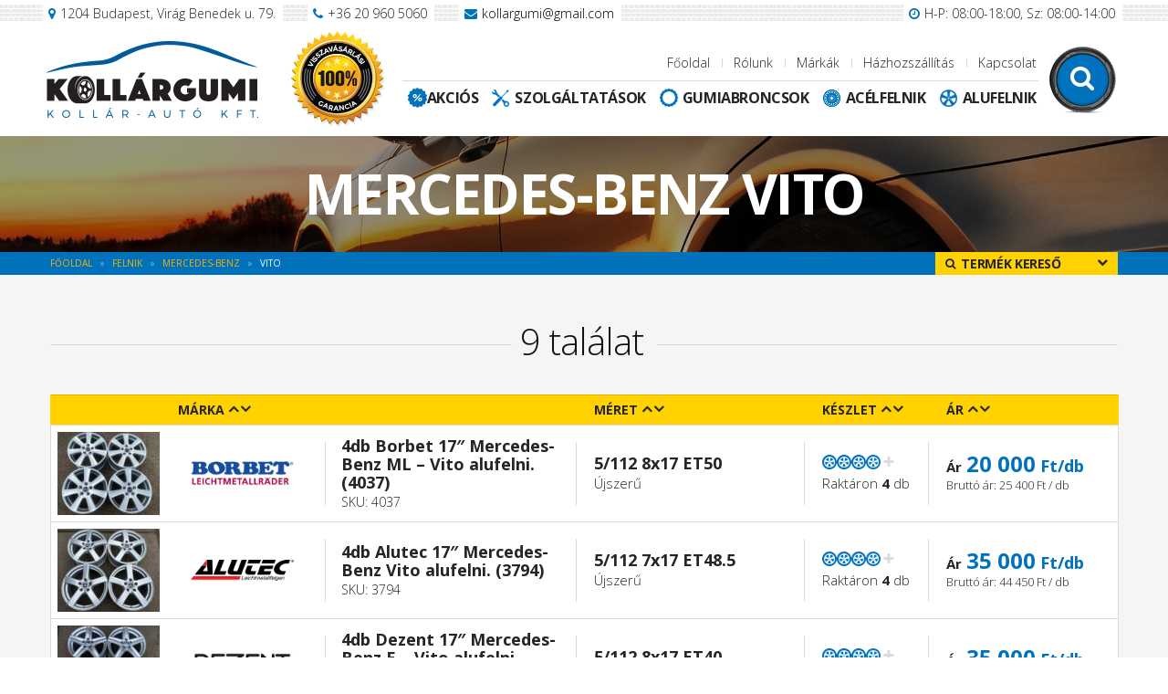

--- FILE ---
content_type: text/html; charset=UTF-8
request_url: https://kollargumi.hu/jarmu/mercedes-benz/vito/
body_size: 118126
content:
<!DOCTYPE html>
<html lang="hu">
<head> <script type="text/javascript">
/* <![CDATA[ */
var gform;gform||(document.addEventListener("gform_main_scripts_loaded",function(){gform.scriptsLoaded=!0}),document.addEventListener("gform/theme/scripts_loaded",function(){gform.themeScriptsLoaded=!0}),window.addEventListener("DOMContentLoaded",function(){gform.domLoaded=!0}),gform={domLoaded:!1,scriptsLoaded:!1,themeScriptsLoaded:!1,isFormEditor:()=>"function"==typeof InitializeEditor,callIfLoaded:function(o){return!(!gform.domLoaded||!gform.scriptsLoaded||!gform.themeScriptsLoaded&&!gform.isFormEditor()||(gform.isFormEditor()&&console.warn("The use of gform.initializeOnLoaded() is deprecated in the form editor context and will be removed in Gravity Forms 3.1."),o(),0))},initializeOnLoaded:function(o){gform.callIfLoaded(o)||(document.addEventListener("gform_main_scripts_loaded",()=>{gform.scriptsLoaded=!0,gform.callIfLoaded(o)}),document.addEventListener("gform/theme/scripts_loaded",()=>{gform.themeScriptsLoaded=!0,gform.callIfLoaded(o)}),window.addEventListener("DOMContentLoaded",()=>{gform.domLoaded=!0,gform.callIfLoaded(o)}))},hooks:{action:{},filter:{}},addAction:function(o,r,e,t){gform.addHook("action",o,r,e,t)},addFilter:function(o,r,e,t){gform.addHook("filter",o,r,e,t)},doAction:function(o){gform.doHook("action",o,arguments)},applyFilters:function(o){return gform.doHook("filter",o,arguments)},removeAction:function(o,r){gform.removeHook("action",o,r)},removeFilter:function(o,r,e){gform.removeHook("filter",o,r,e)},addHook:function(o,r,e,t,n){null==gform.hooks[o][r]&&(gform.hooks[o][r]=[]);var d=gform.hooks[o][r];null==n&&(n=r+"_"+d.length),gform.hooks[o][r].push({tag:n,callable:e,priority:t=null==t?10:t})},doHook:function(r,o,e){var t;if(e=Array.prototype.slice.call(e,1),null!=gform.hooks[r][o]&&((o=gform.hooks[r][o]).sort(function(o,r){return o.priority-r.priority}),o.forEach(function(o){"function"!=typeof(t=o.callable)&&(t=window[t]),"action"==r?t.apply(null,e):e[0]=t.apply(null,e)})),"filter"==r)return e[0]},removeHook:function(o,r,t,n){var e;null!=gform.hooks[o][r]&&(e=(e=gform.hooks[o][r]).filter(function(o,r,e){return!!(null!=n&&n!=o.tag||null!=t&&t!=o.priority)}),gform.hooks[o][r]=e)}});
/* ]]> */
</script>

	<meta charset="utf-8"/>    
    <meta name="viewport" content="width=device-width, initial-scale=1, minimum-scale=1, maximum-scale=1" />
    
	<title>Vito Archives - Kollár Gumi</title>	    
    
    <link rel="shortcut icon" href="https://kollargumi.hu/wp-content/themes/kollargumi/assets/img/favicon.png" type="image/png" />
    
    <link rel="stylesheet" type="text/css" href="https://maxcdn.bootstrapcdn.com/font-awesome/4.5.0/css/font-awesome.min.css" />
    <link rel="stylesheet" type="text/css" href="https://fonts.googleapis.com/css?family=Open+Sans:300,400,700,600,800&subset=latin,latin-ext" />
    <link rel="stylesheet" type="text/css" href="https://cdnjs.cloudflare.com/ajax/libs/select2/4.0.6-rc.0/css/select2.min.css" />
    <link rel="stylesheet" type="text/css" href="https://kollargumi.hu/wp-content/themes/kollargumi/assets/css/swiper.min.css" />
    <link rel="stylesheet" type="text/css" href="https://kollargumi.hu/wp-content/themes/kollargumi/assets/css/slidebars.min.css" />
    <link rel="stylesheet" type="text/css" href="https://kollargumi.hu/wp-content/themes/kollargumi/assets/css/style.css" />
    
    <!--[if lt IE 9]>
		<script src="http://html5shiv.googlecode.com/svn/trunk/html5.js"></script>
	<![endif]-->
	
	<meta name='robots' content='index, follow, max-image-preview:large, max-snippet:-1, max-video-preview:-1' />
	<style>img:is([sizes="auto" i], [sizes^="auto," i]) { contain-intrinsic-size: 3000px 1500px }</style>
	
	<!-- This site is optimized with the Yoast SEO plugin v26.2 - https://yoast.com/wordpress/plugins/seo/ -->
	<link rel="canonical" href="https://kollargumi.hu/jarmu/mercedes-benz/vito/" />
	<meta property="og:locale" content="hu_HU" />
	<meta property="og:type" content="article" />
	<meta property="og:title" content="Vito Archives - Kollár Gumi" />
	<meta property="og:url" content="https://kollargumi.hu/jarmu/mercedes-benz/vito/" />
	<meta property="og:site_name" content="Kollár Gumi" />
	<meta name="twitter:card" content="summary_large_image" />
	<script type="application/ld+json" class="yoast-schema-graph">{"@context":"https://schema.org","@graph":[{"@type":"CollectionPage","@id":"https://kollargumi.hu/jarmu/mercedes-benz/vito/","url":"https://kollargumi.hu/jarmu/mercedes-benz/vito/","name":"Vito Archives - Kollár Gumi","isPartOf":{"@id":"https://kollargumi.hu/#website"},"primaryImageOfPage":{"@id":"https://kollargumi.hu/jarmu/mercedes-benz/vito/#primaryimage"},"image":{"@id":"https://kollargumi.hu/jarmu/mercedes-benz/vito/#primaryimage"},"thumbnailUrl":"https://kollargumi.hu/wp-content/uploads/2025/08/IMG_2161-scaled.jpg","breadcrumb":{"@id":"https://kollargumi.hu/jarmu/mercedes-benz/vito/#breadcrumb"},"inLanguage":"hu"},{"@type":"ImageObject","inLanguage":"hu","@id":"https://kollargumi.hu/jarmu/mercedes-benz/vito/#primaryimage","url":"https://kollargumi.hu/wp-content/uploads/2025/08/IMG_2161-scaled.jpg","contentUrl":"https://kollargumi.hu/wp-content/uploads/2025/08/IMG_2161-scaled.jpg","width":2560,"height":1920},{"@type":"BreadcrumbList","@id":"https://kollargumi.hu/jarmu/mercedes-benz/vito/#breadcrumb","itemListElement":[{"@type":"ListItem","position":1,"name":"Kezdőlap","item":"https://kollargumi.hu/"},{"@type":"ListItem","position":2,"name":"Mercedes-Benz","item":"https://kollargumi.hu/jarmu/mercedes-benz/"},{"@type":"ListItem","position":3,"name":"Vito"}]},{"@type":"WebSite","@id":"https://kollargumi.hu/#website","url":"https://kollargumi.hu/","name":"Kollár Gumi","description":"","potentialAction":[{"@type":"SearchAction","target":{"@type":"EntryPoint","urlTemplate":"https://kollargumi.hu/?s={search_term_string}"},"query-input":{"@type":"PropertyValueSpecification","valueRequired":true,"valueName":"search_term_string"}}],"inLanguage":"hu"}]}</script>
	<!-- / Yoast SEO plugin. -->


<link rel='dns-prefetch' href='//ajax.googleapis.com' />
<link rel="alternate" type="application/rss+xml" title="Kollár Gumi &raquo; Vito Jármű hírforrás" href="https://kollargumi.hu/jarmu/mercedes-benz/vito/feed/" />
<script type="text/javascript">
/* <![CDATA[ */
window._wpemojiSettings = {"baseUrl":"https:\/\/s.w.org\/images\/core\/emoji\/16.0.1\/72x72\/","ext":".png","svgUrl":"https:\/\/s.w.org\/images\/core\/emoji\/16.0.1\/svg\/","svgExt":".svg","source":{"concatemoji":"https:\/\/kollargumi.hu\/wp-includes\/js\/wp-emoji-release.min.js?ver=6.8.3"}};
/*! This file is auto-generated */
!function(s,n){var o,i,e;function c(e){try{var t={supportTests:e,timestamp:(new Date).valueOf()};sessionStorage.setItem(o,JSON.stringify(t))}catch(e){}}function p(e,t,n){e.clearRect(0,0,e.canvas.width,e.canvas.height),e.fillText(t,0,0);var t=new Uint32Array(e.getImageData(0,0,e.canvas.width,e.canvas.height).data),a=(e.clearRect(0,0,e.canvas.width,e.canvas.height),e.fillText(n,0,0),new Uint32Array(e.getImageData(0,0,e.canvas.width,e.canvas.height).data));return t.every(function(e,t){return e===a[t]})}function u(e,t){e.clearRect(0,0,e.canvas.width,e.canvas.height),e.fillText(t,0,0);for(var n=e.getImageData(16,16,1,1),a=0;a<n.data.length;a++)if(0!==n.data[a])return!1;return!0}function f(e,t,n,a){switch(t){case"flag":return n(e,"\ud83c\udff3\ufe0f\u200d\u26a7\ufe0f","\ud83c\udff3\ufe0f\u200b\u26a7\ufe0f")?!1:!n(e,"\ud83c\udde8\ud83c\uddf6","\ud83c\udde8\u200b\ud83c\uddf6")&&!n(e,"\ud83c\udff4\udb40\udc67\udb40\udc62\udb40\udc65\udb40\udc6e\udb40\udc67\udb40\udc7f","\ud83c\udff4\u200b\udb40\udc67\u200b\udb40\udc62\u200b\udb40\udc65\u200b\udb40\udc6e\u200b\udb40\udc67\u200b\udb40\udc7f");case"emoji":return!a(e,"\ud83e\udedf")}return!1}function g(e,t,n,a){var r="undefined"!=typeof WorkerGlobalScope&&self instanceof WorkerGlobalScope?new OffscreenCanvas(300,150):s.createElement("canvas"),o=r.getContext("2d",{willReadFrequently:!0}),i=(o.textBaseline="top",o.font="600 32px Arial",{});return e.forEach(function(e){i[e]=t(o,e,n,a)}),i}function t(e){var t=s.createElement("script");t.src=e,t.defer=!0,s.head.appendChild(t)}"undefined"!=typeof Promise&&(o="wpEmojiSettingsSupports",i=["flag","emoji"],n.supports={everything:!0,everythingExceptFlag:!0},e=new Promise(function(e){s.addEventListener("DOMContentLoaded",e,{once:!0})}),new Promise(function(t){var n=function(){try{var e=JSON.parse(sessionStorage.getItem(o));if("object"==typeof e&&"number"==typeof e.timestamp&&(new Date).valueOf()<e.timestamp+604800&&"object"==typeof e.supportTests)return e.supportTests}catch(e){}return null}();if(!n){if("undefined"!=typeof Worker&&"undefined"!=typeof OffscreenCanvas&&"undefined"!=typeof URL&&URL.createObjectURL&&"undefined"!=typeof Blob)try{var e="postMessage("+g.toString()+"("+[JSON.stringify(i),f.toString(),p.toString(),u.toString()].join(",")+"));",a=new Blob([e],{type:"text/javascript"}),r=new Worker(URL.createObjectURL(a),{name:"wpTestEmojiSupports"});return void(r.onmessage=function(e){c(n=e.data),r.terminate(),t(n)})}catch(e){}c(n=g(i,f,p,u))}t(n)}).then(function(e){for(var t in e)n.supports[t]=e[t],n.supports.everything=n.supports.everything&&n.supports[t],"flag"!==t&&(n.supports.everythingExceptFlag=n.supports.everythingExceptFlag&&n.supports[t]);n.supports.everythingExceptFlag=n.supports.everythingExceptFlag&&!n.supports.flag,n.DOMReady=!1,n.readyCallback=function(){n.DOMReady=!0}}).then(function(){return e}).then(function(){var e;n.supports.everything||(n.readyCallback(),(e=n.source||{}).concatemoji?t(e.concatemoji):e.wpemoji&&e.twemoji&&(t(e.twemoji),t(e.wpemoji)))}))}((window,document),window._wpemojiSettings);
/* ]]> */
</script>
<style id='wp-emoji-styles-inline-css' type='text/css'>

	img.wp-smiley, img.emoji {
		display: inline !important;
		border: none !important;
		box-shadow: none !important;
		height: 1em !important;
		width: 1em !important;
		margin: 0 0.07em !important;
		vertical-align: -0.1em !important;
		background: none !important;
		padding: 0 !important;
	}
</style>
<link rel='stylesheet' id='wp-block-library-css' href='https://kollargumi.hu/wp-includes/css/dist/block-library/style.min.css?ver=6.8.3' type='text/css' media='all' />
<style id='classic-theme-styles-inline-css' type='text/css'>
/*! This file is auto-generated */
.wp-block-button__link{color:#fff;background-color:#32373c;border-radius:9999px;box-shadow:none;text-decoration:none;padding:calc(.667em + 2px) calc(1.333em + 2px);font-size:1.125em}.wp-block-file__button{background:#32373c;color:#fff;text-decoration:none}
</style>
<style id='global-styles-inline-css' type='text/css'>
:root{--wp--preset--aspect-ratio--square: 1;--wp--preset--aspect-ratio--4-3: 4/3;--wp--preset--aspect-ratio--3-4: 3/4;--wp--preset--aspect-ratio--3-2: 3/2;--wp--preset--aspect-ratio--2-3: 2/3;--wp--preset--aspect-ratio--16-9: 16/9;--wp--preset--aspect-ratio--9-16: 9/16;--wp--preset--color--black: #000000;--wp--preset--color--cyan-bluish-gray: #abb8c3;--wp--preset--color--white: #ffffff;--wp--preset--color--pale-pink: #f78da7;--wp--preset--color--vivid-red: #cf2e2e;--wp--preset--color--luminous-vivid-orange: #ff6900;--wp--preset--color--luminous-vivid-amber: #fcb900;--wp--preset--color--light-green-cyan: #7bdcb5;--wp--preset--color--vivid-green-cyan: #00d084;--wp--preset--color--pale-cyan-blue: #8ed1fc;--wp--preset--color--vivid-cyan-blue: #0693e3;--wp--preset--color--vivid-purple: #9b51e0;--wp--preset--gradient--vivid-cyan-blue-to-vivid-purple: linear-gradient(135deg,rgba(6,147,227,1) 0%,rgb(155,81,224) 100%);--wp--preset--gradient--light-green-cyan-to-vivid-green-cyan: linear-gradient(135deg,rgb(122,220,180) 0%,rgb(0,208,130) 100%);--wp--preset--gradient--luminous-vivid-amber-to-luminous-vivid-orange: linear-gradient(135deg,rgba(252,185,0,1) 0%,rgba(255,105,0,1) 100%);--wp--preset--gradient--luminous-vivid-orange-to-vivid-red: linear-gradient(135deg,rgba(255,105,0,1) 0%,rgb(207,46,46) 100%);--wp--preset--gradient--very-light-gray-to-cyan-bluish-gray: linear-gradient(135deg,rgb(238,238,238) 0%,rgb(169,184,195) 100%);--wp--preset--gradient--cool-to-warm-spectrum: linear-gradient(135deg,rgb(74,234,220) 0%,rgb(151,120,209) 20%,rgb(207,42,186) 40%,rgb(238,44,130) 60%,rgb(251,105,98) 80%,rgb(254,248,76) 100%);--wp--preset--gradient--blush-light-purple: linear-gradient(135deg,rgb(255,206,236) 0%,rgb(152,150,240) 100%);--wp--preset--gradient--blush-bordeaux: linear-gradient(135deg,rgb(254,205,165) 0%,rgb(254,45,45) 50%,rgb(107,0,62) 100%);--wp--preset--gradient--luminous-dusk: linear-gradient(135deg,rgb(255,203,112) 0%,rgb(199,81,192) 50%,rgb(65,88,208) 100%);--wp--preset--gradient--pale-ocean: linear-gradient(135deg,rgb(255,245,203) 0%,rgb(182,227,212) 50%,rgb(51,167,181) 100%);--wp--preset--gradient--electric-grass: linear-gradient(135deg,rgb(202,248,128) 0%,rgb(113,206,126) 100%);--wp--preset--gradient--midnight: linear-gradient(135deg,rgb(2,3,129) 0%,rgb(40,116,252) 100%);--wp--preset--font-size--small: 13px;--wp--preset--font-size--medium: 20px;--wp--preset--font-size--large: 36px;--wp--preset--font-size--x-large: 42px;--wp--preset--spacing--20: 0.44rem;--wp--preset--spacing--30: 0.67rem;--wp--preset--spacing--40: 1rem;--wp--preset--spacing--50: 1.5rem;--wp--preset--spacing--60: 2.25rem;--wp--preset--spacing--70: 3.38rem;--wp--preset--spacing--80: 5.06rem;--wp--preset--shadow--natural: 6px 6px 9px rgba(0, 0, 0, 0.2);--wp--preset--shadow--deep: 12px 12px 50px rgba(0, 0, 0, 0.4);--wp--preset--shadow--sharp: 6px 6px 0px rgba(0, 0, 0, 0.2);--wp--preset--shadow--outlined: 6px 6px 0px -3px rgba(255, 255, 255, 1), 6px 6px rgba(0, 0, 0, 1);--wp--preset--shadow--crisp: 6px 6px 0px rgba(0, 0, 0, 1);}:where(.is-layout-flex){gap: 0.5em;}:where(.is-layout-grid){gap: 0.5em;}body .is-layout-flex{display: flex;}.is-layout-flex{flex-wrap: wrap;align-items: center;}.is-layout-flex > :is(*, div){margin: 0;}body .is-layout-grid{display: grid;}.is-layout-grid > :is(*, div){margin: 0;}:where(.wp-block-columns.is-layout-flex){gap: 2em;}:where(.wp-block-columns.is-layout-grid){gap: 2em;}:where(.wp-block-post-template.is-layout-flex){gap: 1.25em;}:where(.wp-block-post-template.is-layout-grid){gap: 1.25em;}.has-black-color{color: var(--wp--preset--color--black) !important;}.has-cyan-bluish-gray-color{color: var(--wp--preset--color--cyan-bluish-gray) !important;}.has-white-color{color: var(--wp--preset--color--white) !important;}.has-pale-pink-color{color: var(--wp--preset--color--pale-pink) !important;}.has-vivid-red-color{color: var(--wp--preset--color--vivid-red) !important;}.has-luminous-vivid-orange-color{color: var(--wp--preset--color--luminous-vivid-orange) !important;}.has-luminous-vivid-amber-color{color: var(--wp--preset--color--luminous-vivid-amber) !important;}.has-light-green-cyan-color{color: var(--wp--preset--color--light-green-cyan) !important;}.has-vivid-green-cyan-color{color: var(--wp--preset--color--vivid-green-cyan) !important;}.has-pale-cyan-blue-color{color: var(--wp--preset--color--pale-cyan-blue) !important;}.has-vivid-cyan-blue-color{color: var(--wp--preset--color--vivid-cyan-blue) !important;}.has-vivid-purple-color{color: var(--wp--preset--color--vivid-purple) !important;}.has-black-background-color{background-color: var(--wp--preset--color--black) !important;}.has-cyan-bluish-gray-background-color{background-color: var(--wp--preset--color--cyan-bluish-gray) !important;}.has-white-background-color{background-color: var(--wp--preset--color--white) !important;}.has-pale-pink-background-color{background-color: var(--wp--preset--color--pale-pink) !important;}.has-vivid-red-background-color{background-color: var(--wp--preset--color--vivid-red) !important;}.has-luminous-vivid-orange-background-color{background-color: var(--wp--preset--color--luminous-vivid-orange) !important;}.has-luminous-vivid-amber-background-color{background-color: var(--wp--preset--color--luminous-vivid-amber) !important;}.has-light-green-cyan-background-color{background-color: var(--wp--preset--color--light-green-cyan) !important;}.has-vivid-green-cyan-background-color{background-color: var(--wp--preset--color--vivid-green-cyan) !important;}.has-pale-cyan-blue-background-color{background-color: var(--wp--preset--color--pale-cyan-blue) !important;}.has-vivid-cyan-blue-background-color{background-color: var(--wp--preset--color--vivid-cyan-blue) !important;}.has-vivid-purple-background-color{background-color: var(--wp--preset--color--vivid-purple) !important;}.has-black-border-color{border-color: var(--wp--preset--color--black) !important;}.has-cyan-bluish-gray-border-color{border-color: var(--wp--preset--color--cyan-bluish-gray) !important;}.has-white-border-color{border-color: var(--wp--preset--color--white) !important;}.has-pale-pink-border-color{border-color: var(--wp--preset--color--pale-pink) !important;}.has-vivid-red-border-color{border-color: var(--wp--preset--color--vivid-red) !important;}.has-luminous-vivid-orange-border-color{border-color: var(--wp--preset--color--luminous-vivid-orange) !important;}.has-luminous-vivid-amber-border-color{border-color: var(--wp--preset--color--luminous-vivid-amber) !important;}.has-light-green-cyan-border-color{border-color: var(--wp--preset--color--light-green-cyan) !important;}.has-vivid-green-cyan-border-color{border-color: var(--wp--preset--color--vivid-green-cyan) !important;}.has-pale-cyan-blue-border-color{border-color: var(--wp--preset--color--pale-cyan-blue) !important;}.has-vivid-cyan-blue-border-color{border-color: var(--wp--preset--color--vivid-cyan-blue) !important;}.has-vivid-purple-border-color{border-color: var(--wp--preset--color--vivid-purple) !important;}.has-vivid-cyan-blue-to-vivid-purple-gradient-background{background: var(--wp--preset--gradient--vivid-cyan-blue-to-vivid-purple) !important;}.has-light-green-cyan-to-vivid-green-cyan-gradient-background{background: var(--wp--preset--gradient--light-green-cyan-to-vivid-green-cyan) !important;}.has-luminous-vivid-amber-to-luminous-vivid-orange-gradient-background{background: var(--wp--preset--gradient--luminous-vivid-amber-to-luminous-vivid-orange) !important;}.has-luminous-vivid-orange-to-vivid-red-gradient-background{background: var(--wp--preset--gradient--luminous-vivid-orange-to-vivid-red) !important;}.has-very-light-gray-to-cyan-bluish-gray-gradient-background{background: var(--wp--preset--gradient--very-light-gray-to-cyan-bluish-gray) !important;}.has-cool-to-warm-spectrum-gradient-background{background: var(--wp--preset--gradient--cool-to-warm-spectrum) !important;}.has-blush-light-purple-gradient-background{background: var(--wp--preset--gradient--blush-light-purple) !important;}.has-blush-bordeaux-gradient-background{background: var(--wp--preset--gradient--blush-bordeaux) !important;}.has-luminous-dusk-gradient-background{background: var(--wp--preset--gradient--luminous-dusk) !important;}.has-pale-ocean-gradient-background{background: var(--wp--preset--gradient--pale-ocean) !important;}.has-electric-grass-gradient-background{background: var(--wp--preset--gradient--electric-grass) !important;}.has-midnight-gradient-background{background: var(--wp--preset--gradient--midnight) !important;}.has-small-font-size{font-size: var(--wp--preset--font-size--small) !important;}.has-medium-font-size{font-size: var(--wp--preset--font-size--medium) !important;}.has-large-font-size{font-size: var(--wp--preset--font-size--large) !important;}.has-x-large-font-size{font-size: var(--wp--preset--font-size--x-large) !important;}
:where(.wp-block-post-template.is-layout-flex){gap: 1.25em;}:where(.wp-block-post-template.is-layout-grid){gap: 1.25em;}
:where(.wp-block-columns.is-layout-flex){gap: 2em;}:where(.wp-block-columns.is-layout-grid){gap: 2em;}
:root :where(.wp-block-pullquote){font-size: 1.5em;line-height: 1.6;}
</style>
<script type="text/javascript" src="https://ajax.googleapis.com/ajax/libs/jquery/1.11.3/jquery.min.js?ver=1.11.3" id="jquery-js"></script>
<link rel="https://api.w.org/" href="https://kollargumi.hu/wp-json/" /><link rel="EditURI" type="application/rsd+xml" title="RSD" href="https://kollargumi.hu/xmlrpc.php?rsd" />
<meta name="generator" content="WordPress 6.8.3" />
<script type="text/javascript">
	window._se_plugin_version = '8.1.9';
</script>
				<style type="text/css" id="c4wp-checkout-css">
					.woocommerce-checkout .c4wp_captcha_field {
						margin-bottom: 10px;
						margin-top: 15px;
						position: relative;
						display: inline-block;
					}
				</style>
							<style type="text/css" id="c4wp-v3-lp-form-css">
				.login #login, .login #lostpasswordform {
					min-width: 350px !important;
				}
				.wpforms-field-c4wp iframe {
					width: 100% !important;
				}
			</style>
			<!-- Advanced User Manager: Disabled wp_head Scripts --><!-- SEO Optimizer Pro: All wp_head Hooks Removed -->    
    <script src="//code.jquery.com/ui/1.11.4/jquery-ui.js"></script>	
    <script src="https://kollargumi.hu/wp-content/themes/kollargumi/assets/js/jquery.touch-punch.min.js"></script>
	<script src="https://kollargumi.hu/wp-content/themes/kollargumi/assets/js/jquery.selectbox-0.2.js"></script>	
	<script src="https://kollargumi.hu/wp-content/themes/kollargumi/assets/js/jquery.slidebars.min.js"></script>
	<script src="https://kollargumi.hu/wp-content/themes/kollargumi/assets/js/jquery.nanoscroller.min.js"></script>
	<script src="https://kollargumi.hu/wp-content/themes/kollargumi/assets/js/jquery.fancybox.js"></script>
	<script src="https://kollargumi.hu/wp-content/themes/kollargumi/assets/js/jquery.cookie.js"></script>
	<script src="https://kollargumi.hu/wp-content/themes/kollargumi/assets/js/swiper.min.js"></script>
	<script src="//cdnjs.cloudflare.com/ajax/libs/select2/4.0.6-rc.0/js/select2.full.min.js"></script>
	<script src="//cdnjs.cloudflare.com/ajax/libs/select2/4.0.5/js/i18n/hu.js"></script>	
	<script src="https://kollargumi.hu/wp-content/themes/kollargumi/assets/js/page.js"></script>
    
        
</head>
<body class="archive tax-vehicle term-vito term-103 wp-theme-kollargumi">
<div id="sb-site">

	<!--
		HEADER
	-->
	<header>
		
		<!--
			TOP
		-->
		<div class="top">
			<div class="container clearfix">
				
				<!-- Address -->
				<div class="address block"><i class="fa fa-map-marker"></i> <span>1204 Budapest, Virág Benedek u. 79.</span></div>
				
				<!-- Phone -->
				<div class="phone block"><i class="fa fa-phone"></i> <span>+36 20 960 5060</span></div>
				
				<!-- E-mail -->
				<div class="email block"><i class="fa fa-envelope"></i> <span><a href="mailto:kollargumi@gmail.com">kollargumi@gmail.com</a></span></div>				
				
				<!-- Opening -->
				<div class="opening block"><i class="fa fa-clock-o"></i> <span>H-P: 08:00-18:00, Sz: 08:00-14:00</span></div>
				
			</div>
		</div>
		
		<!--
			BOTTOM
		-->
		<div class="bottom">
			<div class="container clearfix">
			
				<!--
					LEFT
				-->
				<div class="logo">
					<a href="https://kollargumi.hu"><img src="https://kollargumi.hu/wp-content/themes/kollargumi/assets/img/logo.png" alt="" /></a>
				</div>
				
				
				<!-- 
					MONEY BACK
				-->
				<a class="moneyback" href="https://kollargumi.hu/100-szazalekos-visszavasarlasi-garancia/"><img src="https://kollargumi.hu/wp-content/themes/kollargumi/assets/img/moneyback.png" alt=""></a>
				
				
				<!--
					RIGHT
				-->
				<div class="right">
					
					<!--
						SEARCH
					-->
					<a href="#searchbox" class="search"></a>
					
					<!--
						MENUS
					-->
					<div class="menus">
                    
                        <!--
                            MOBILE NAV
                        -->
                        <div class="mobile-trigger">
                            <span>MENÜ</span>
                            <i class="fa fa-bars"></i>
                        </div>
						
						<!--
							NAV : Main menu
						-->
						<nav class="main-menu clearfix">
							<ul id="menu-felso-menu" class="menu"><li id="menu-item-35" class="menu-item menu-item-type-custom menu-item-object-custom menu-item-home menu-item-35"><a href="http://kollargumi.hu/">Főoldal</a></li>
<li id="menu-item-39" class="menu-item menu-item-type-post_type menu-item-object-page menu-item-39"><a href="https://kollargumi.hu/rolunk/">Rólunk</a></li>
<li id="menu-item-40" class="menu-item menu-item-type-custom menu-item-object-custom menu-item-40"><a href="#">Márkák</a></li>
<li id="menu-item-37" class="menu-item menu-item-type-post_type menu-item-object-page menu-item-37"><a href="https://kollargumi.hu/hazhozszallitas/">Házhozszállítás</a></li>
<li id="menu-item-38" class="menu-item menu-item-type-post_type menu-item-object-page menu-item-38"><a href="https://kollargumi.hu/kapcsolat/">Kapcsolat</a></li>
</ul>							
						</nav>
						
						<!--
							NAV : Sub menu
						-->
						<nav class="sub-menu clearfix">
							<ul id="menu-also-menu" class="menu"><li id="menu-item-21408" class="on-sale menu-item menu-item-type-post_type menu-item-object-page menu-item-21408"><a href="https://kollargumi.hu/akcios-felnik/">Akciós</a></li>
<li id="menu-item-150" class="services menu-item menu-item-type-post_type menu-item-object-page menu-item-has-children menu-item-150"><a href="https://kollargumi.hu/szolgaltatasok/">Szolgáltatások</a>
<ul class="sub-menu">
	<li id="menu-item-153" class="menu-item menu-item-type-post_type menu-item-object-page menu-item-153"><a href="https://kollargumi.hu/gumiszereles/">Gumiszerelés</a></li>
	<li id="menu-item-152" class="menu-item menu-item-type-post_type menu-item-object-page menu-item-152"><a href="https://kollargumi.hu/centrirozas/">Centrírozás</a></li>
	<li id="menu-item-151" class="menu-item menu-item-type-post_type menu-item-object-page menu-item-151"><a href="https://kollargumi.hu/gumiabroncs-javitas/">Gumiabroncs-javítás</a></li>
</ul>
</li>
<li id="menu-item-177" class="tyres menu-item menu-item-type-post_type_archive menu-item-object-tyre menu-item-has-children menu-item-177"><a href="https://kollargumi.hu/gumiabroncsok/">Gumiabroncsok</a>
<ul class="sub-menu">
	<li id="menu-item-146" class="menu-item menu-item-type-post_type menu-item-object-page menu-item-146"><a href="https://kollargumi.hu/uj-gumiabroncsok-ertekesitese/">Új Gumiabroncsok értékesítése</a></li>
	<li id="menu-item-147" class="menu-item menu-item-type-post_type menu-item-object-page menu-item-147"><a href="https://kollargumi.hu/hasznalt-gumiabroncsok-ertekesitese/">Használt gumiabroncsok értékesítése</a></li>
</ul>
</li>
<li id="menu-item-178" class="steel-wheels menu-item menu-item-type-custom menu-item-object-custom menu-item-178"><a href="https://kollargumi.hu/acelfelnik/">Acélfelnik</a></li>
<li id="menu-item-179" class="aluminium-wheels menu-item menu-item-type-custom menu-item-object-custom menu-item-179"><a href="https://kollargumi.hu/alufelnik/">Alufelnik</a></li>
</ul>							
						</nav>
					
					</div>
				</div>
			
			</div>
		</div>
	</header>
	
	
	<!--
		Moneyback
	-->
	<a href="https://kollargumi.hu/100-szazalekos-visszavasarlasi-garancia/" class="moneyback-strip">
		<div class="container">
			<strong>100% visszavásárlási garancia</strong> <span>- a további részletek megtekintéséhez kattintson ide!</span>
		</div>
	</a>
		
	
	<!--
		SUBHEADER
	-->
	
	<!--
		SUBHEADER
	-->
	<div class="subheader">
		<div class="inner">
			<div class="container">
				<h1 class="page-title">Mercedes-Benz Vito</h1>
			</div>
		</div>
	</div>
	
	<!--
		NAVBAR
	-->
	<div class="navbar">
		<div class="container clearfix">
			
			<!--
				BREADCRUMB
			-->
			<ul class="breadcrumb clearfix" typeof="BreadcrumbList" vocab="http://schema.org/">
				<!-- Breadcrumb NavXT 7.4.1 -->
<li class="home"><span property="itemListElement" typeof="ListItem"><a property="item" typeof="WebPage" title="Go to Kollár Gumi." href="https://kollargumi.hu" class="home"><span property="name">Főoldal</span></a><meta property="position" content="1"></span></li>
<li class="archive post-rim-archive"><span property="itemListElement" typeof="ListItem"><a property="item" typeof="WebPage" title="Go to Felnik." href="https://kollargumi.hu/felnik/" class="archive post-rim-archive"><span property="name">Felnik</span></a><meta property="position" content="2"></span></li>
<li class="taxonomy vehicle"><span property="itemListElement" typeof="ListItem"><a property="item" typeof="WebPage" title="Mercedes-Benz" href="https://kollargumi.hu/jarmu/mercedes-benz/" class="taxonomy vehicle"><span property="name">Mercedes-Benz</span></a><meta property="position" content="3"></span></li>
<li class="archive taxonomy vehicle current-item"><span property="itemListElement" typeof="ListItem"><span property="name">Vito</span><meta property="position" content="4"></span></li>
			</ul>
			
			<!--
				PSEARCH
			-->
			<div class="psearch">
				<div class="cta clearfix">
					<i class="fa fa-search"></i>
					<span>Termék kereső</span>
					<i class="fa fa-chevron-down"></i>
				</div>
			</div>
			
		</div>
	</div>
	
	
	<!--
        SEARCH TOGGLE
    -->
    <div class="searchtoggle">
        <div class="container">
        	<div class="global-section section-search">
    			<div class="section-content">
        			
        			<!-- 
						Tabs 
					-->
	            	<div id="tabs">
			  			<ul class="tabs-nav clearfix">
				    		<li><a href="#alufelni">Alufelni</a></li>
						    <li><a href="#acelfelni">Acélfelni</a></li>
						    <li class=""><a href="#gumiabroncs">Gumi<span class="gumiabroncs-hide">abroncs</span></a></li>
			  			</ul>			  			
	  			  		<div id="alufelni" class="tabs-panel">
	  			  				
	<div id="tabs-inner-1" class="tabs-inner clearfix">
				  			
		<!--
  			LEFT TABS
  		-->
		<ul class="tabs-nav clearfix">
			<li><a href="#meret">Méret <br /> szerint</a></li>
		    <li><a href="#marka">Márka <br /> szerint</a></li>
		    <li><a href="#kulcsszo">Kulcsszó <br /> szerint</a></li>
		</ul>
		
        <!--
            TAB: SIZE
        -->
	  	<div id="meret" class="tabs-panel complex-rim-search clearfix" data-rim-type="alufelni">
	  			
  			<!--
  				COL: State
			-->
			<div class="col state">
				<h3 class="col-title">Állapot</h3>
				<div class="col-content">
										<ul class="clearfix">
						<li><input type="checkbox" id="status-1" name="status[]" value="osszes"  /> <label for="status-1">Összes</label></li>
						<li><input type="checkbox" id="status-2" name="status[]" value="uj"  /> <label for="status-2">Új</label></li>
						<li><input type="checkbox" id="status-3" name="status[]" value="ujszeru"  /> <label for="status-3">Újszerű</label></li>
						<li><input type="checkbox" id="status-4" name="status[]" value="hasznalt"  /> <label for="status-4">Használt</label></li>
					</ul>	
				</div>	
			</div>
			
			<!--
  				COL: Param
			-->
			<div class="col param">
				
				<!-- Wheel -->
				<div class="wheel">
					<img src="https://kollargumi.hu/wp-content/themes/kollargumi/assets/img/search-wheel.png" />
				</div>
			
				<!-- Col title -->
				<h3 class="col-title">Fő paraméterek</h3>
				
				<!-- Col content -->
				<div class="col-content">
					<ul>
						<li>
							<label>Furatok száma</label>
							<select name="holes_count">
								<option value="">--</option>
								string(0) ""
<option value="1" >1</option><option value="2" >2</option><option value="3" >3</option><option value="4" >4</option><option value="5" >5</option><option value="6" >6</option><option value="7" >7</option><option value="8" >8</option>							</select>
						</li>
						<li>
							<label>Osztókör átmérő</label>
							<select name="holes_pitch_circle">
								<option value="">--</option>
								<option value="98" >98</option><option value="100" >100</option><option value="105" >105</option><option value="108" >108</option><option value="110" >110</option><option value="112" >112</option><option value="114.3" >114.3</option><option value="115" >115</option><option value="120" >120</option><option value="130" >130</option><option value="1121" >1121</option>							</select>
						</li>
						<li>
							<label>Felni col megjelölés</label>
							<select name="diameter">
								<option value="">--</option>
																								
									<option value="10" >10</option>
								
																
									<option value="11" >11</option>
								
																
									<option value="12" >12</option>
								
																
									<option value="13" >13</option>
								
																
									<option value="14" >14</option>
								
																
									<option value="15" >15</option>
								
																
									<option value="16" >16</option>
								
																
									<option value="16,5" >16,5</option>
								
																
									<option value="17" >17</option>
								
																
									<option value="18" >18</option>
								
																
									<option value="19" >19</option>
								
																
									<option value="20" >20</option>
								
																
									<option value="21" >21</option>
								
																
									<option value="22" >22</option>
								
																
									<option value="22,5" >22,5</option>
								
																
									<option value="23" >23</option>
								
																
									<option value="24" >24</option>
								
																
									<option value="26" >26</option>
								
																
									<option value="28" >28</option>
								
																
									<option value="30" >30</option>
								
															</select>
						</li>
					</ul>	
				</div>	
			</div>
			
			<!--
	  			COL: Sliders
  			-->
  			<div class="col sliders">
  				
  				<!-- Block -->
				<div class="block">
					<div class="block-title">
						<label for="wheelwidth">Felni szélessége:</label>
                        <span class="value">3.5 - 12"</span>
					</div>
					<div class="width-slider block-content"></div>
					<input type="hidden" name="width" value="3.5-12">
				</div>
				
				<!-- Block -->
				<div class="block">
					<div class="block-title">
						<label for="etnum">ET szám:</label>
                        <span class="value">0-100</span>
					</div>
					<div class="et-slider block-content"></div>
					<input type="hidden" name="depth" value="0-100">
				</div>
				
				<!-- Button wrapper -->
				<div class="button-wrapper clearfix">
					<a href="#" class="button">Keresés</a>
				</div>
				
			</div>
	  			
		</div>
		
        <!--
            BRAND
        -->
		<div id="marka" class="tabs-panel">
        
            <div class="panel-inner">
                <div class="centered">
                                    	
                    <div class="row">
						<label>Gyártó:</label>
                        <select class="select-two vehicle-manufacturer-selector" autocomplete="off">
	                        	                                                    
                            	<option value="177">Alfa Romeo</option>
                            
                                                        
                            	<option value="21">Audi</option>
                            
                                                        
                            	<option value="30">BMW</option>
                            
                                                        
                            	<option value="98">Chevrolet</option>
                            
                                                        
                            	<option value="406">Chrysler</option>
                            
                                                        
                            	<option value="59">Citroen</option>
                            
                                                        
                            	<option value="822">Cupra</option>
                            
                                                        
                            	<option value="567">Dacia</option>
                            
                                                        
                            	<option value="97">Daewoo</option>
                            
                                                        
                            	<option value="99">Fiat</option>
                            
                                                        
                            	<option value="53">Ford</option>
                            
                                                        
                            	<option value="701">Genesis</option>
                            
                                                        
                            	<option value="63">Honda</option>
                            
                                                        
                            	<option value="96">Hyundai</option>
                            
                                                        
                            	<option value="806">Image</option>
                            
                                                        
                            	<option value="135">Isuzu</option>
                            
                                                        
                            	<option value="834">Jaecco</option>
                            
                                                        
                            	<option value="838">Jaecoo</option>
                            
                                                        
                            	<option value="270">Jeep</option>
                            
                                                        
                            	<option value="134">KIA</option>
                            
                                                        
                            	<option value="506">Lancia</option>
                            
                                                        
                            	<option value="267">Land Rover</option>
                            
                                                        
                            	<option value="456">Lexus</option>
                            
                                                        
                            	<option value="10">Mazda</option>
                            
                                                        
                            	<option value="14">Mercedes-Benz</option>
                            
                                                        
                            	<option value="282">Mini</option>
                            
                                                        
                            	<option value="176">Mitsubishi</option>
                            
                                                        
                            	<option value="720">Model S</option>
                            
                                                        
                            	<option value="77">Nissan</option>
                            
                                                        
                            	<option value="8">Opel</option>
                            
                                                        
                            	<option value="58">Peugeot</option>
                            
                                                        
                            	<option value="246">Porsche</option>
                            
                                                        
                            	<option value="515">Prius +</option>
                            
                                                        
                            	<option value="57">Renault</option>
                            
                                                        
                            	<option value="167">Saab</option>
                            
                                                        
                            	<option value="91">Seat</option>
                            
                                                        
                            	<option value="114">Skoda</option>
                            
                                                        
                            	<option value="427">Smart</option>
                            
                                                        
                            	<option value="802">Ssangyong</option>
                            
                                                        
                            	<option value="139">Subaru</option>
                            
                                                        
                            	<option value="109">Suzuki</option>
                            
                                                        
                            	<option value="721">Tesla</option>
                            
                                                        
                            	<option value="62">Toyota</option>
                            
                                                        
                            	<option value="42">Univerzális</option>
                            
                                                        
                            	<option value="23">Volkswagen</option>
                            
                                                        
                            	<option value="125">Volvo</option>
                            
                                                    </select>
                    </div>                    
                    <div class="row">
                        <label>Típus:</label>	                        	                        	
                        <select class="select-two vehicle-type-selector" data-ajax="https://kollargumi.hu/?select2=vehicle-type&parent=" data-ajax-params="177">
							<option value="">Válasszon!</option>
                        </select>	                        
                    </div>
                    <div class="row">
                        <label>Év:</label>	                        	                        	
                        <select class="select-two vehicle-year-selector" data-ajax="https://kollargumi.hu/?select2=vehicle-year&parent=" data-ajax-params="">
							<option value="">Válasszon!</option>
                        </select>	                        
                    </div>
	
                                        
                </div>
            </div>    
        
        </div>
        
        <!--
            KEYWORD
        -->
		<div id="kulcsszo" class="tabs-panel">
        
            <form class="panel-inner" method="get" action="https://kollargumi.hu/alufelnik/">
                <div class="centered">
                    <div class="row">
                        <input type="text" placeholder="Kulcsszó" name="s" />
                    </div>
                    <div class="row clearfix">
                        <button type="submit">Keresés</button>
                    </div>
                </div>
            </form>  
        
        </div>
        
        <!--
	       VAT 
	    -->                
        <div class="vat">
			A feltüntetett árak az Áfa -t nem tartalmazzák.
		</div>
        
	</div>
							</div>						
						<div id="acelfelni" class="tabs-panel">
	                    	
	<div id="tabs-inner-2" class="tabs-inner clearfix">
				  			
		<!--
  			LEFT TABS
  		-->
		<ul class="tabs-nav clearfix">
			<li><a href="#meret">Méret <br /> szerint</a></li>
		    <li><a href="#marka">Márka <br /> szerint</a></li>
		    <li><a href="#kulcsszo">Kulcsszó <br /> szerint</a></li>
		</ul>
		
        <!--
            TAB: SIZE
        -->
	  	<div id="meret" class="tabs-panel complex-rim-search clearfix" data-rim-type="acelfelni">
	  			
  			<!--
  				COL: State
			-->
			<div class="col state">
				<h3 class="col-title">Állapot</h3>
				<div class="col-content">
										<ul class="clearfix">
						<li><input type="checkbox" id="status-1" name="status[]" value="osszes"  /> <label for="status-1">Összes</label></li>
						<li><input type="checkbox" id="status-2" name="status[]" value="uj"  /> <label for="status-2">Új</label></li>
						<li><input type="checkbox" id="status-3" name="status[]" value="ujszeru"  /> <label for="status-3">Újszerű</label></li>
						<li><input type="checkbox" id="status-4" name="status[]" value="hasznalt"  /> <label for="status-4">Használt</label></li>
					</ul>	
				</div>	
			</div>
			
			<!--
  				COL: Param
			-->
			<div class="col param">
				
				<!-- Wheel -->
				<div class="wheel">
					<img src="https://kollargumi.hu/wp-content/themes/kollargumi/assets/img/search-wheel-2.png" />
				</div>
			
				<!-- Col title -->
				<h3 class="col-title">Fő paraméterek</h3>
				
				<!-- Col content -->
				<div class="col-content">
					<ul>
						<li>
							<label>Furatok száma</label>
							<select name="holes_count">
								<option value="">--</option>
								<option value="1" >1</option><option value="2" >2</option><option value="3" >3</option><option value="4" >4</option><option value="5" >5</option><option value="6" >6</option><option value="7" >7</option><option value="8" >8</option>							</select>
						</li>
						<li>
							<label>Osztókör átmérő</label>
							<select name="holes_pitch_circle">
								<option value="">--</option>
								<option value="98" >98</option><option value="100" >100</option><option value="105" >105</option><option value="108" >108</option><option value="110" >110</option><option value="112" >112</option><option value="114.3" >114.3</option><option value="115" >115</option><option value="120" >120</option><option value="130" >130</option><option value="1121" >1121</option>							</select>
						</li>
						<li>
							<label>Felni col megjelölés</label>
							<select name="diameter">
								<option value="">--</option>
																								
									<option value="10" >10</option>
								
																
									<option value="11" >11</option>
								
																
									<option value="12" >12</option>
								
																
									<option value="13" >13</option>
								
																
									<option value="14" >14</option>
								
																
									<option value="15" >15</option>
								
																
									<option value="16" >16</option>
								
																
									<option value="16,5" >16,5</option>
								
																
									<option value="17" >17</option>
								
																
									<option value="18" >18</option>
								
																
									<option value="19" >19</option>
								
																
									<option value="20" >20</option>
								
																
									<option value="21" >21</option>
								
																
									<option value="22" >22</option>
								
																
									<option value="22,5" >22,5</option>
								
																
									<option value="23" >23</option>
								
																
									<option value="24" >24</option>
								
																
									<option value="26" >26</option>
								
																
									<option value="28" >28</option>
								
																
									<option value="30" >30</option>
								
															</select>
						</li>
					</ul>	
				</div>	
			</div>
			
			<!--
	  			COL: Sliders
  			-->
  			<div class="col sliders">
  				
  				<!-- Block -->
				<div class="block">
					<div class="block-title">
						<label for="wheelwidth">Felni szélessége:</label>
                        <span class="value">3.5 - 12"</span>
					</div>
					<div class="width-slider block-content"></div>
					<input type="hidden" name="width" value="3.5-12">
				</div>
				
				<!-- Block -->
				<div class="block">
					<div class="block-title">
						<label for="etnum">ET szám:</label>
                        <span class="value">0-100</span>
					</div>
					<div class="et-slider block-content"></div>
					<input type="hidden" name="depth" value="0-100">
				</div>
				
				<!-- Button wrapper -->
				<div class="button-wrapper clearfix">
					<a href="#" class="button">Keresés</a>
				</div>
				
			</div>
	  			
		</div>
		
        <!--
            BRAND
        -->
		<div id="marka" class="tabs-panel">
        
            <div class="panel-inner">
                <div class="centered">
	                
	                <div class="row">
						<label>Gyártó:</label>
                        <select class="select-two vehicle-manufacturer-selector" autocomplete="off">
	                        	                                                    
                            	<option value="177">Alfa Romeo</option>
                            
                                                        
                            	<option value="21">Audi</option>
                            
                                                        
                            	<option value="30">BMW</option>
                            
                                                        
                            	<option value="98">Chevrolet</option>
                            
                                                        
                            	<option value="406">Chrysler</option>
                            
                                                        
                            	<option value="59">Citroen</option>
                            
                                                        
                            	<option value="822">Cupra</option>
                            
                                                        
                            	<option value="567">Dacia</option>
                            
                                                        
                            	<option value="97">Daewoo</option>
                            
                                                        
                            	<option value="99">Fiat</option>
                            
                                                        
                            	<option value="53">Ford</option>
                            
                                                        
                            	<option value="701">Genesis</option>
                            
                                                        
                            	<option value="63">Honda</option>
                            
                                                        
                            	<option value="96">Hyundai</option>
                            
                                                        
                            	<option value="806">Image</option>
                            
                                                        
                            	<option value="135">Isuzu</option>
                            
                                                        
                            	<option value="834">Jaecco</option>
                            
                                                        
                            	<option value="838">Jaecoo</option>
                            
                                                        
                            	<option value="270">Jeep</option>
                            
                                                        
                            	<option value="134">KIA</option>
                            
                                                        
                            	<option value="506">Lancia</option>
                            
                                                        
                            	<option value="267">Land Rover</option>
                            
                                                        
                            	<option value="456">Lexus</option>
                            
                                                        
                            	<option value="10">Mazda</option>
                            
                                                        
                            	<option value="14">Mercedes-Benz</option>
                            
                                                        
                            	<option value="282">Mini</option>
                            
                                                        
                            	<option value="176">Mitsubishi</option>
                            
                                                        
                            	<option value="720">Model S</option>
                            
                                                        
                            	<option value="77">Nissan</option>
                            
                                                        
                            	<option value="8">Opel</option>
                            
                                                        
                            	<option value="58">Peugeot</option>
                            
                                                        
                            	<option value="246">Porsche</option>
                            
                                                        
                            	<option value="515">Prius +</option>
                            
                                                        
                            	<option value="57">Renault</option>
                            
                                                        
                            	<option value="167">Saab</option>
                            
                                                        
                            	<option value="91">Seat</option>
                            
                                                        
                            	<option value="114">Skoda</option>
                            
                                                        
                            	<option value="427">Smart</option>
                            
                                                        
                            	<option value="802">Ssangyong</option>
                            
                                                        
                            	<option value="139">Subaru</option>
                            
                                                        
                            	<option value="109">Suzuki</option>
                            
                                                        
                            	<option value="721">Tesla</option>
                            
                                                        
                            	<option value="62">Toyota</option>
                            
                                                        
                            	<option value="42">Univerzális</option>
                            
                                                        
                            	<option value="23">Volkswagen</option>
                            
                                                        
                            	<option value="125">Volvo</option>
                            
                                                    </select>
                    </div>                    
                    <div class="row">
                        <label>Típus:</label>	                        	                        	
                        <select class="select-two vehicle-type-selector" data-ajax="https://kollargumi.hu/?select2=vehicle-type&parent=" data-ajax-params="177">
							<option value="">Válasszon!</option>
                        </select>	                        
                    </div>
                    <div class="row">
                        <label>Év:</label>	                        	                        	
                        <select class="select-two vehicle-year-selector" data-ajax="https://kollargumi.hu/?select2=vehicle-year&parent=" data-ajax-params="">
							<option value="">Válasszon!</option>
                        </select>	                        
                    </div>
                    
                                        
                </div>
            </div>     
        
        </div>
        
        <!--
            KEYWORD
        -->
		<div id="kulcsszo" class="tabs-panel">
        
            <form class="panel-inner" method="get" action="https://kollargumi.hu/acelfelnik/">
                <div class="centered">
                    <div class="row">
                        <input type="text" placeholder="Kulcsszó" name="s" />
                    </div>
                    <div class="row clearfix">
                        <button type="submit">Keresés</button>
                    </div>
                </div>
            </form>   
        
        </div>
        
        <!--
	       VAT 
	    -->                
        <div class="vat">
			A feltüntetett árak az Áfa -t nem tartalmazzák.
		</div>
        
	</div>
	
		                    </div>	                    
						<div id="gumiabroncs" class="tabs-panel">
	                    	
	<!--
			Tabs inner
	-->	
	<div id="tabs-inner-3" class="tabs-inner clearfix">
		
		<ul class="tabs-nav clearfix">
			<li><a href="#meret">Méret <br /> szerint</a></li>
		    <li><a href="#kulcsszo">Kulcsszó <br /> szerint</a></li>
		</ul>
		
	    <!--
	        SIZE
	    -->
  		<div id="meret" class="tabs-panel complex-tyre-search clearfix">
  			
  			<!--
  				COL: State
			-->
			<div class="col state clearfix">
			
				<!-- Col title -->
				<h3 class="col-title">Állapot</h3>
				
				<!-- Col content -->
				<div class="col-content">
					<ul class="clearfix">
												<li><input type="checkbox" id="status-1" name="status[]" value="uj" /> <label for="status-1">Új</label></li>
						<li><input type="checkbox" id="status-2" name="status[]" value="hasznalt"  /> <label for="status-2">Használt</label></li>
					</ul>	
				</div>
            
	            <!-- Col title -->
				<h3 class="col-title">Évszak</h3>
				
				<!-- Col content -->
				<div class="col-content">
					<ul class="clearfix">
												<li><input type="checkbox" id="season-1" name="season[]" value="nyari"  /> <label for="season-1">Nyárigumi</label></li>
						<li><input type="checkbox" id="season-2" name="season[]" value="teli"  /> <label for="season-2">Téligumi</label></li>
	                    <li><input type="checkbox" id="season-3" name="season[]" value="4-evszakos"  /> <label for="season-3">Négyévszakos</label></li>
					</ul>	
				</div>		
				
			</div>
			
			<!--
  				COL: Param
			-->
			<div class="col param">
				
				<!-- Tyre -->
				<div class="tyre">
					<img src="https://kollargumi.hu/wp-content/themes/kollargumi/assets/img/search-tyre.png" />
				</div>
				
				<!-- Col title -->
				<h3 class="col-title">Fő paraméterek </h3>
            
	            <!-- Table -->
	            <div class="table">
	                <div class="row">
	                    
	                    <!-- Col -->
	                    <div class="cell">
	                        <select name="width">
		                        <option value="">--</option>
	                            <option value="105" >105</option><option value="115" >115</option><option value="125" >125</option><option value="135" >135</option><option value="145" >145</option><option value="155" >155</option><option value="165" >165</option><option value="175" >175</option><option value="180" >180</option><option value="185" >185</option><option value="195" >195</option><option value="205" >205</option><option value="215" >215</option><option value="225" >225</option><option value="235" >235</option><option value="245" >245</option><option value="255" >255</option><option value="265" >265</option><option value="275" >275</option><option value="285" >285</option><option value="295" >295</option><option value="305" >305</option><option value="315" >315</option><option value="325" >325</option><option value="335" >335</option><option value="345" >345</option>	                        </select>
	                    </div>
	                    
	                    <!-- Col -->
	                    <div class="cell slash">/</div>
	                    
	                    <!-- Col -->
	                    <div class="cell">
	                        <select name="height">
		                        <option value="">--</option>
	                            <option value="25" >25</option><option value="30" >30</option><option value="35" >35</option><option value="40" >40</option><option value="45" >45</option><option value="50" >50</option><option value="55" >55</option><option value="60" >60</option><option value="65" >65</option><option value="70" >70</option><option value="75" >75</option><option value="80" >80</option><option value="82" >82</option><option value="85" >85</option><option value="90" >90</option><option value="95" >95</option><option value="100" >100</option>	                        </select>
	                    </div>
	                    
	                    <!-- Col -->
	                    <div class="cell rsign">R</div>
	                    
	                    <!-- Col -->
	                    <div class="cell">
	                        <select name="diameter">
		                        <option value="">--</option>
		                        <option value="10" >10</option><option value="11" >11</option><option value="12" >12</option><option value="13" >13</option><option value="14" >14</option><option value="15" >15</option><option value="16" >16</option><option value="16,5" >16,5</option><option value="17" >17</option><option value="18" >18</option><option value="19" >19</option><option value="20" >20</option><option value="21" >21</option><option value="22" >22</option><option value="22,5" >22,5</option><option value="23" >23</option><option value="24" >24</option><option value="26" >26</option><option value="28" >28</option><option value="30" >30</option>	                        </select>
	                    </div>
	                    
	                </div>    
	            </div>
            			
			</div>
		
			<!--
  				COL: Sliders
			-->
			<div class="col sliders">
				
				<!-- Block -->
				<div class="block">
					<div class="block-title">
	                    Gyártmány
					</div>
				</div>
	            
	            <!-- Nano scroller -->
	            <div class="nano">
	                <div class="nano-content">	                
	                    <ul>
		                    <li>
								<input type="checkbox" name="manufacturer[]" value="osszes" />
								<label>Minden márka</label>
							</li>
		                    									
								<li>
		                            <input id="tyre-man-821" type="checkbox" name="manufacturer[]" value="aplus"    />
		                            <label for="tyre-man-821">Aplus</label>
		                        </li>	
							
																
								<li>
		                            <input id="tyre-man-777" type="checkbox" name="manufacturer[]" value="arivo"    />
		                            <label for="tyre-man-777">Arivo</label>
		                        </li>	
							
																
								<li>
		                            <input id="tyre-man-797" type="checkbox" name="manufacturer[]" value="austone"    />
		                            <label for="tyre-man-797">Austone</label>
		                        </li>	
							
																
								<li>
		                            <input id="tyre-man-290" type="checkbox" name="manufacturer[]" value="barum"    />
		                            <label for="tyre-man-290">Barum</label>
		                        </li>	
							
																
								<li>
		                            <input id="tyre-man-4" type="checkbox" name="manufacturer[]" value="bridgestone"    />
		                            <label for="tyre-man-4">Bridgestone</label>
		                        </li>	
							
																
								<li>
		                            <input id="tyre-man-89" type="checkbox" name="manufacturer[]" value="continental"    />
		                            <label for="tyre-man-89">Continental</label>
		                        </li>	
							
																
								<li>
		                            <input id="tyre-man-85" type="checkbox" name="manufacturer[]" value="dunlop"    />
		                            <label for="tyre-man-85">Dunlop</label>
		                        </li>	
							
																
								<li>
		                            <input id="tyre-man-286" type="checkbox" name="manufacturer[]" value="falken"    />
		                            <label for="tyre-man-286">Falken</label>
		                        </li>	
							
																
								<li>
		                            <input id="tyre-man-217" type="checkbox" name="manufacturer[]" value="goodyear"    />
		                            <label for="tyre-man-217">Goodyear</label>
		                        </li>	
							
																
								<li>
		                            <input id="tyre-man-536" type="checkbox" name="manufacturer[]" value="gripmax"    />
		                            <label for="tyre-man-536">Gripmax</label>
		                        </li>	
							
																
								<li>
		                            <input id="tyre-man-88" type="checkbox" name="manufacturer[]" value="hankook"    />
		                            <label for="tyre-man-88">Hankook</label>
		                        </li>	
							
																
								<li>
		                            <input id="tyre-man-84" type="checkbox" name="manufacturer[]" value="kleber"    />
		                            <label for="tyre-man-84">Kleber</label>
		                        </li>	
							
																
								<li>
		                            <input id="tyre-man-277" type="checkbox" name="manufacturer[]" value="kumho"    />
		                            <label for="tyre-man-277">Kumho</label>
		                        </li>	
							
																
								<li>
		                            <input id="tyre-man-484" type="checkbox" name="manufacturer[]" value="laufenn"    />
		                            <label for="tyre-man-484">Laufenn</label>
		                        </li>	
							
																
								<li>
		                            <input id="tyre-man-417" type="checkbox" name="manufacturer[]" value="matador"    />
		                            <label for="tyre-man-417">Matador</label>
		                        </li>	
							
																
								<li>
		                            <input id="tyre-man-5" type="checkbox" name="manufacturer[]" value="michelin"    />
		                            <label for="tyre-man-5">Michelin</label>
		                        </li>	
							
																
								<li>
		                            <input id="tyre-man-219" type="checkbox" name="manufacturer[]" value="momo_"    />
		                            <label for="tyre-man-219">MOMO</label>
		                        </li>	
							
																
								<li>
		                            <input id="tyre-man-291" type="checkbox" name="manufacturer[]" value="nexen"    />
		                            <label for="tyre-man-291">Nexen</label>
		                        </li>	
							
																
								<li>
		                            <input id="tyre-man-72" type="checkbox" name="manufacturer[]" value="nokian"    />
		                            <label for="tyre-man-72">Nokian</label>
		                        </li>	
							
																
								<li>
		                            <input id="tyre-man-70" type="checkbox" name="manufacturer[]" value="pirelli"    />
		                            <label for="tyre-man-70">Pirelli</label>
		                        </li>	
							
																
								<li>
		                            <input id="tyre-man-421" type="checkbox" name="manufacturer[]" value="sebring"    />
		                            <label for="tyre-man-421">Sebring</label>
		                        </li>	
							
																
								<li>
		                            <input id="tyre-man-301" type="checkbox" name="manufacturer[]" value="semperit"    />
		                            <label for="tyre-man-301">Semperit</label>
		                        </li>	
							
																
								<li>
		                            <input id="tyre-man-423" type="checkbox" name="manufacturer[]" value="sunny"    />
		                            <label for="tyre-man-423">Sunny</label>
		                        </li>	
							
																
								<li>
		                            <input id="tyre-man-734" type="checkbox" name="manufacturer[]" value="tourador"    />
		                            <label for="tyre-man-734">Tourador</label>
		                        </li>	
							
																
								<li>
		                            <input id="tyre-man-76" type="checkbox" name="manufacturer[]" value="toyo_tires"    />
		                            <label for="tyre-man-76">Toyo Tires</label>
		                        </li>	
							
																
								<li>
		                            <input id="tyre-man-75" type="checkbox" name="manufacturer[]" value="vredestein"    />
		                            <label for="tyre-man-75">Vredestein</label>
		                        </li>	
							
																
								<li>
		                            <input id="tyre-man-71" type="checkbox" name="manufacturer[]" value="yokohama"    />
		                            <label for="tyre-man-71">Yokohama</label>
		                        </li>	
							
								                        	                        
	                    </ul>
	                </div>
	            </div>
				
				<!-- Button wrapper -->
				<div class="button-wrapper clearfix">
					<a href="#" class="button">Keresés</a>
				</div>
				
			</div>
	  			
  		</div>

	    <!--
	        KEYWORD
	    -->
		<div id="kulcsszo" class="tabs-panel">
	    
	        <form class="panel-inner" method="get" action="https://kollargumi.hu/gumiabroncsok/">
                <div class="centered">
                    <div class="row">
                        <input type="text" placeholder="Kulcsszó" name="s" />
                    </div>
                    <div class="row clearfix">
                        <button type="submit">Keresés</button>
                    </div>
                </div>
            </form>  
	    
	    </div>
	   
	    <!--
	       VAT 
	    -->                
        <div class="vat">
			A feltüntetett árak az Áfa -t nem tartalmazzák.
		</div>
		 
	</div>
		                    </div>
		      		</div>
                     
				</div>        		
			</div>            
        </div>
    </div>
    
	<script>
		
		$('#tabs').tabs();
        $('#tabs-inner-1').tabs();
		$('#tabs-inner-2').tabs();
        $('#tabs-inner-3').tabs();
			
		$('#wheelwidth-range').slider({
  			range: true,
  			step: 0.5,
  			min: 4.5,
  			max: 12,
  			values: [ 4.5, 10 ],
  			slide: function( event, ui ) {
        		$( "#wheelwidth" ).val( '' + ui.values[ 0 ] + ' - ' + ui.values[ 1 ] + ' "');
  			}
	    });
	    
	    $( "#wheelwidth" ).val($( "#wheelwidth-range" ).slider( "values", 0 ) + " - " + $( "#wheelwidth-range" ).slider( "values", 1 )+ ' "');
	    
	    $('#etnum-range').slider({
  			range: true,
  			step: 1,
  			min: 12,
  			max: 80,
  			values: [ 12, 62 ],
  			slide: function( event, ui ) {
        		$( "#etnum" ).val( '' + ui.values[ 0 ] + ' - ' + ui.values[ 1 ]);
  			}
	    });
	    
	    $( "#etnum" ).val($( "#etnum-range" ).slider( "values", 0 ) + " - " + $( "#etnum-range" ).slider( "values", 1 ));
        
        $(".nano").nanoScroller({ 
            alwaysVisible: true 
        });
        
	</script>
			
	
	<!--
		PAGE
	-->
	<div class="page-general page-products">
		<div class="container">

			<!--
				RESULTS TITLE
			-->
			<h2 class="results-title"><span>9 találat</span></h2>

			<!--
				LIST
			-->
			<div class="list">
            
                <!--
    				LIST HEAD
    			-->
    			<div class="list-head">
    				<!-- Row -->
    				<div class="row">
                        <div class="col"></div>
                        <div class="col brand">
                            <div class="tab clearfix">
                                <span>Márka</span>
                                <ul class="clearfix">
                                    <li class="up "><a href="#" data-orderby="name,asc"><i class="fa fa-angle-up"></i></a></li>
                                    <li class="down "><a href="#" data-orderby="name,desc"><i class="fa fa-angle-down"></i></a></li>
                                </ul>
                            </div>
                        </div>
                        <div class="col"></div>
                        <div class="col">
                            <span>Méret</span>
                            <ul class="clearfix">
                                <li class="up "><a href="#" data-orderby="size,asc"><i class="fa fa-angle-up"></i></a></li>
                                <li class="down "><a href="#" data-orderby="size,desc"><i class="fa fa-angle-down"></i></a></li>
                            </ul>
                        </div>
                        <div class="col">
                            <span>Készlet</span>
                            <ul class="clearfix">
                                <li class="up "><a href="#" data-orderby="stock,asc"><i class="fa fa-angle-up"></i></a></li>
                                <li class="down "><a href="#" data-orderby="stock,desc"><i class="fa fa-angle-down"></i></a></li>
                            </ul>
                        </div>
                        <div class="col">
                            <span>Ár</span>
                            <ul class="clearfix">
                                <li class="up "><a href="#" data-orderby="price,asc"><i class="fa fa-angle-up"></i></a></li>
                                <li class="down "><a href="#" data-orderby="price,desc"><i class="fa fa-angle-down"></i></a></li>
                            </ul>
                        </div>
                    </div>
    			</div>
			
									
					<!-- Row -->
					<a href="https://kollargumi.hu/felni/4db-borbet-17-mercedes-benz-ml-vito-alufelni-4037/" class="row  stock-4">
						<div class="col col-image">
							<img width="112" height="91" src="https://kollargumi.hu/wp-content/uploads/2025/08/IMG_2161-112x91.jpg" class="attachment-product-thumb size-product-thumb wp-post-image" alt="" decoding="async" />						</div>
						<div class="col col-manufacturer">
														<img src="https://kollargumi.hu/wp-content/uploads/2016/06/Borbet_Logo-300x100.jpg" alt="Borbet" />
						</div>
						<div class="col col-type">
							<h3 class="title">4db Borbet 17&#8243; Mercedes-Benz ML &#8211; Vito alufelni. (4037)</h3>
							<div class="sku">SKU: 4037</div>
						</div>
						<div class="col col-size">
							<strong>5/112 8x17 ET50</strong>
							<div class="state">Újszerű</div>
						</div>
						<div class="col col-stock">
							<div class="graph">
								<div class="inn"></div>
							</div>
							<div class="piece">Raktáron <strong>4</strong> db</div>	
						</div>
						<div class="col col-price">
														
							<div class="new"><span>Ár</span> <strong>20 000</strong></strong> Ft/db</div>
							
							<div class="gross">
																	Bruttó ár: 25 400 Ft / db
															</div>
							
						</div>
					</a>
					
									
					<!-- Row -->
					<a href="https://kollargumi.hu/felni/4db-alutec-17-mercedes-benz-vito-alufelni-3794/" class="row  stock-4">
						<div class="col col-image">
							<img width="112" height="91" src="https://kollargumi.hu/wp-content/uploads/2025/03/IMG_1272-112x91.jpg" class="attachment-product-thumb size-product-thumb wp-post-image" alt="" decoding="async" />						</div>
						<div class="col col-manufacturer">
														<img src="https://kollargumi.hu/wp-content/uploads/2016/06/Logo-ALUTEC-300x62.png" alt="Alutec" />
						</div>
						<div class="col col-type">
							<h3 class="title">4db Alutec 17&#8243; Mercedes-Benz Vito alufelni. (3794)</h3>
							<div class="sku">SKU: 3794</div>
						</div>
						<div class="col col-size">
							<strong>5/112 7x17 ET48.5</strong>
							<div class="state">Újszerű</div>
						</div>
						<div class="col col-stock">
							<div class="graph">
								<div class="inn"></div>
							</div>
							<div class="piece">Raktáron <strong>4</strong> db</div>	
						</div>
						<div class="col col-price">
														
							<div class="new"><span>Ár</span> <strong>35 000</strong></strong> Ft/db</div>
							
							<div class="gross">
																	Bruttó ár: 44 450 Ft / db
															</div>
							
						</div>
					</a>
					
									
					<!-- Row -->
					<a href="https://kollargumi.hu/felni/4db-dezent-17-mercedes-benz-e-vito-alufelni-3792/" class="row  stock-4">
						<div class="col col-image">
							<img width="112" height="91" src="https://kollargumi.hu/wp-content/uploads/2025/03/IMG_1259-112x91.jpg" class="attachment-product-thumb size-product-thumb wp-post-image" alt="" decoding="async" />						</div>
						<div class="col col-manufacturer">
														<img src="https://kollargumi.hu/wp-content/uploads/2016/06/Dezent_Logo-300x100.jpg" alt="Dezent" />
						</div>
						<div class="col col-type">
							<h3 class="title">4db Dezent 17&#8243; Mercedes-Benz E &#8211; Vito alufelni. (3792)</h3>
							<div class="sku">SKU: 3792</div>
						</div>
						<div class="col col-size">
							<strong>5/112 8x17 ET40</strong>
							<div class="state">Újszerű</div>
						</div>
						<div class="col col-stock">
							<div class="graph">
								<div class="inn"></div>
							</div>
							<div class="piece">Raktáron <strong>4</strong> db</div>	
						</div>
						<div class="col col-price">
														
							<div class="new"><span>Ár</span> <strong>35 000</strong></strong> Ft/db</div>
							
							<div class="gross">
																	Bruttó ár: 44 450 Ft / db
															</div>
							
						</div>
					</a>
					
									
					<!-- Row -->
					<a href="https://kollargumi.hu/felni/4db-gyari-18-mercedes-benz-vito-gle-alufelni-3558/" class="row  stock-4">
						<div class="col col-image">
							<img width="112" height="91" src="https://kollargumi.hu/wp-content/uploads/2024/11/IMG_0384-112x91.jpg" class="attachment-product-thumb size-product-thumb wp-post-image" alt="" decoding="async" loading="lazy" />						</div>
						<div class="col col-manufacturer">
														<img src="https://kollargumi.hu/wp-content/uploads/2016/06/mercedes-logo-300x81.png" alt="Mercedes" />
						</div>
						<div class="col col-type">
							<h3 class="title">4db gyári 18&#8243; Mercedes-Benz Vito &#8211; GLE alufelni. (3558)</h3>
							<div class="sku">SKU: 3558</div>
						</div>
						<div class="col col-size">
							<strong>5/112 8x18 ET56</strong>
							<div class="state">Újszerű</div>
						</div>
						<div class="col col-stock">
							<div class="graph">
								<div class="inn"></div>
							</div>
							<div class="piece">Raktáron <strong>4</strong> db</div>	
						</div>
						<div class="col col-price">
														
							<div class="new"><span>Ár</span> <strong>50 000</strong></strong> Ft/db</div>
							
							<div class="gross">
																	Bruttó ár: 63 500 Ft / db
															</div>
							
						</div>
					</a>
					
									
					<!-- Row -->
					<a href="https://kollargumi.hu/felni/4db-ats-17-mercedes-benz-vito-e-osztaly-alufelni-3499/" class="row  stock-4">
						<div class="col col-image">
							<img width="112" height="91" src="https://kollargumi.hu/wp-content/uploads/2024/10/IMG_0119-112x91.jpg" class="attachment-product-thumb size-product-thumb wp-post-image" alt="" decoding="async" loading="lazy" />						</div>
						<div class="col col-manufacturer">
														<img src="https://kollargumi.hu/wp-content/uploads/2016/06/Ats_logo-300x120.png" alt="ATS" />
						</div>
						<div class="col col-type">
							<h3 class="title">4db ATS 17&#8243; Mercedes-Benz Vito &#8211; E osztály alufelni. (2&#215;3499)</h3>
							<div class="sku">SKU: 2x3499</div>
						</div>
						<div class="col col-size">
							<strong>5/112 7.5x17 ET40</strong>
							<div class="state">Újszerű</div>
						</div>
						<div class="col col-stock">
							<div class="graph">
								<div class="inn"></div>
							</div>
							<div class="piece">Raktáron <strong>4</strong> db</div>	
						</div>
						<div class="col col-price">
														
							<div class="new"><span>Ár</span> <strong>35 000</strong></strong> Ft/db</div>
							
							<div class="gross">
																	Bruttó ár: 44 450 Ft / db
															</div>
							
						</div>
					</a>
					
									
					<!-- Row -->
					<a href="https://kollargumi.hu/felni/4db-dezent-17-mercedes-benz-vito-c-alufelni-3302/" class="row  stock-4">
						<div class="col col-image">
							<img width="112" height="91" src="https://kollargumi.hu/wp-content/uploads/2024/06/IMG_9298-112x91.jpg" class="attachment-product-thumb size-product-thumb wp-post-image" alt="" decoding="async" loading="lazy" />						</div>
						<div class="col col-manufacturer">
														<img src="https://kollargumi.hu/wp-content/uploads/2016/06/Dezent_Logo-300x100.jpg" alt="Dezent" />
						</div>
						<div class="col col-type">
							<h3 class="title">4db Dezent 17&#8243; Mercedes-Benz Vito &#8211; C alufelni. (3302)</h3>
							<div class="sku">SKU: 3302</div>
						</div>
						<div class="col col-size">
							<strong>5/112 7x17 ET48.5</strong>
							<div class="state">Újszerű</div>
						</div>
						<div class="col col-stock">
							<div class="graph">
								<div class="inn"></div>
							</div>
							<div class="piece">Raktáron <strong>4</strong> db</div>	
						</div>
						<div class="col col-price">
														
							<div class="new"><span>Ár</span> <strong>35 000</strong></strong> Ft/db</div>
							
							<div class="gross">
																	Bruttó ár: 44 450 Ft / db
															</div>
							
						</div>
					</a>
					
									
					<!-- Row -->
					<a href="https://kollargumi.hu/felni/4db-bat-17-mercedes-benz-vito-alufelni-3296/" class="row  stock-4">
						<div class="col col-image">
							<img width="112" height="91" src="https://kollargumi.hu/wp-content/uploads/2024/06/IMG_9284-112x91.jpg" class="attachment-product-thumb size-product-thumb wp-post-image" alt="" decoding="async" loading="lazy" />						</div>
						<div class="col col-manufacturer">
														<img src="https://kollargumi.hu/wp-content/uploads/2016/06/Image-10-300x169.jpg" alt="B.A.T." />
						</div>
						<div class="col col-type">
							<h3 class="title">4db BAT 17&#8243; Mercedes-Benz Vito alufelni. (3296)</h3>
							<div class="sku">SKU: 3296</div>
						</div>
						<div class="col col-size">
							<strong>5/112 7x17 ET52</strong>
							<div class="state">Újszerű</div>
						</div>
						<div class="col col-stock">
							<div class="graph">
								<div class="inn"></div>
							</div>
							<div class="piece">Raktáron <strong>4</strong> db</div>	
						</div>
						<div class="col col-price">
														
							<div class="new"><span>Ár</span> <strong>35 000</strong></strong> Ft/db</div>
							
							<div class="gross">
																	Bruttó ár: 44 450 Ft / db
															</div>
							
						</div>
					</a>
					
									
					<!-- Row -->
					<a href="https://kollargumi.hu/felni/4db-borbet-17-mercedes-benz-vito-alufelni-3292/" class="row  stock-4">
						<div class="col col-image">
							<img width="112" height="91" src="https://kollargumi.hu/wp-content/uploads/2024/06/IMG_9276-112x91.jpg" class="attachment-product-thumb size-product-thumb wp-post-image" alt="" decoding="async" loading="lazy" />						</div>
						<div class="col col-manufacturer">
														<img src="https://kollargumi.hu/wp-content/uploads/2016/06/Borbet_Logo-300x100.jpg" alt="Borbet" />
						</div>
						<div class="col col-type">
							<h3 class="title">4db Borbet 17&#8243; Mercedes-Benz Vito alufelni. (2&#215;3292)</h3>
							<div class="sku">SKU: 2x3292</div>
						</div>
						<div class="col col-size">
							<strong>5/112 7.5x17 ET45</strong>
							<div class="state">Újszerű</div>
						</div>
						<div class="col col-stock">
							<div class="graph">
								<div class="inn"></div>
							</div>
							<div class="piece">Raktáron <strong>4</strong> db</div>	
						</div>
						<div class="col col-price">
														
							<div class="new"><span>Ár</span> <strong>35 000</strong></strong> Ft/db</div>
							
							<div class="gross">
																	Bruttó ár: 44 450 Ft / db
															</div>
							
						</div>
					</a>
					
									
					<!-- Row -->
					<a href="https://kollargumi.hu/felni/4db-ats-17-mercedes-benz-c205-vito-a-b-alufelni-3265/" class="row  stock-4">
						<div class="col col-image">
							<img width="112" height="91" src="https://kollargumi.hu/wp-content/uploads/2024/05/IMG_9200-112x91.jpg" class="attachment-product-thumb size-product-thumb wp-post-image" alt="" decoding="async" loading="lazy" />						</div>
						<div class="col col-manufacturer">
														<img src="https://kollargumi.hu/wp-content/uploads/2016/06/Ats_logo-300x120.png" alt="ATS" />
						</div>
						<div class="col col-type">
							<h3 class="title">4db ATS 17&#8243; Mercedes-Benz C205 &#8211; Vito &#8211; A &#8211; B alufelni. (3265)</h3>
							<div class="sku">SKU: 3265</div>
						</div>
						<div class="col col-size">
							<strong>5/112 7x17 ET48.5</strong>
							<div class="state">Újszerű</div>
						</div>
						<div class="col col-stock">
							<div class="graph">
								<div class="inn"></div>
							</div>
							<div class="piece">Raktáron <strong>4</strong> db</div>	
						</div>
						<div class="col col-price">
														
							<div class="new"><span>Ár</span> <strong>35 000</strong></strong> Ft/db</div>
							
							<div class="gross">
																	Bruttó ár: 44 450 Ft / db
															</div>
							
						</div>
					</a>
					
							
			</div>						

		</div>
	</div>
	
	
	<!--
		MANUFACTURERS
	-->
	
	<!--
		MANUFACTURERS
	-->
	<div class="global-section section-producers">
		<div class="container">
			
			<!--
				Section head
			-->
			<div class="section-head clearfix">
				
				<!-- Section title -->
				<h3 class="section-title">Gyártók</h3>
				
				<!-- Section misc -->
				<div class="section-misc clearfix">
					
					<!-- Filter -->
					<ul class="filter clearfix">
						<li class="active"><a href="#" data-type="all">Mind</a></li>
						<li><a href="#" data-type="gumiabroncs">Gumiabroncsok</a></li>
						<li><a href="#" data-type="felni">Felnik</a></li>
					</ul>
					
					<!-- Buttons -->
					<div class="swiper-buttons clearfix">
						<div class="swiper-prev"></div>
						<div class="swiper-next"></div>
					</div>	
					
				</div>
			</div>
			
			<!--
				Section content
			-->
			<div class="section-content">
				
				<!--
					SWIPER
				-->
				<div class="swiper-container">
					<div class="swiper-wrapper">
													
							<a href="#" class="swiper-slide" data-type="gumiabroncs">
								<img src="https://kollargumi.hu/wp-content/uploads/2016/05/bridgestone.png" />
							</a>
						
													
							<a href="#" class="swiper-slide" data-type="felni">
								<img src="https://kollargumi.hu/wp-content/uploads/2016/05/logo-michelin-300x91.png" />
							</a>
						
													
							<a href="#" class="swiper-slide" data-type="gumiabroncs">
								<img src="https://kollargumi.hu/wp-content/uploads/2016/05/continental.png" />
							</a>
						
													
							<a href="#" class="swiper-slide" data-type="gumiabroncs">
								<img src="https://kollargumi.hu/wp-content/uploads/2016/05/goodyear.png" />
							</a>
						
													
							<a href="#" class="swiper-slide" data-type="gumiabroncs">
								<img src="https://kollargumi.hu/wp-content/uploads/2016/05/michelin.png" />
							</a>
						
													
							<a href="#" class="swiper-slide" data-type="gumiabroncs">
								<img src="https://kollargumi.hu/wp-content/uploads/2016/05/pirelli.png" />
							</a>
						
													
							<a href="#" class="swiper-slide" data-type="felni">
								<img src="https://kollargumi.hu/wp-content/uploads/2016/05/logo-bridgestone-300x42.png" />
							</a>
						
												
					</div>
				</div>
								
			</div>
			
		</div>
	</div>
	
	<script>
		
		var swiperPartners;
		
		$(document).ready(function(){
			
			var swiperPartners = new Swiper('.section-producers .swiper-container', {
				slidesPerView: 5,
				spaceBetween: 60,
				nextButton: '.section-producers .swiper-next',
				prevButton: '.section-producers .swiper-prev',
				breakpoints: {
					1024: { slidesPerView: 4 },
					767: { slidesPerView: 3 },
					570: { slidesPerView: 2 },
					400: { slidesPerView: 1 }
				}
			});
			
			$('.section-producers .filter a').click(function(e){
				
				e.preventDefault();
				var filter = $(this).data('type');
				
				$('.section-producers .filter li.active').removeClass('active');
				$(this.parentNode).addClass('active');
				
				if( filter == 'all' )
				{
					$('.section-producers .swiper-slide').show();
				}
				else
				{
					$('.section-producers .swiper-slide').hide();
					$('.section-producers .swiper-slide[data-type='+filter+']').show();
				}
				
				swiperPartners.update();
				
			});
			
		});
				 	    	    
    </script>
		
		
	<!--
		FOOTER
	-->
	<footer>
		<!--
			TOP
		-->
		<div class="top">
			<div class="container clearfix">
			
				<!--
					COL: About
				-->
				<div class="col col-about">
					
					<!-- Col title -->
					<h2 class="col-title">Bemutatkozás</h2>
					
					<!-- Col content -->
					<div class="col-content">
						<p class="intro" style="text-align: left">Cégünk 2007 óta foglalkozik gumiabroncsok, acélfelnik, és alufelnik kis, és nagykereskedelmével, valamint gumiszereléssel, amit a legkorszerűbb technológiával ellátott műhelyünkben szakképzett kollégák végeznek el. Telephelyünkön lehetőség van szezonváltásig tartó gumiabroncs tárolásra is.</p>
					</div>
					
				</div>
				
				<!--
					COL: Testimonials
				-->
				<div class="col col-testimonials">
					
					<!-- Col title -->
					<h2 class="col-title">Vélemények</h2>
					
					<!-- Col content -->
					<div class="col-content">
						
						<!--
							SWIPER
						-->
						<div class="swiper-container">
							<div class="swiper-wrapper">
																										
									<div class="swiper-slide">
										<blockquote>
											Szuper dolog ez a szezonális tárolás, köszönöm a kedvességet.										</blockquote>
										<div class="client"><strong>J. Katalin</strong></div>
									</div>
									
																		
									<div class="swiper-slide">
										<blockquote>
											Egy felújított, gyári felnit vásároltam tőlük. Nem ráz, nem üt, tökéletes fényezés. Köszönöm.										</blockquote>
										<div class="client"><strong>V. Kristóf</strong></div>
									</div>
									
																		
									<div class="swiper-slide">
										<blockquote>
											Rendelést követően pár napon belül meg is érkezett a felni, a leírtak szerinti állapotban, precízen becsomagolva. Köszönöm										</blockquote>
										<div class="client"><strong>T. Gergő</strong></div>
									</div>
									
																		
									<div class="swiper-slide">
										<blockquote>
											Valós árukészlet, azonnal raktárról. Nem kellett napokat várnom a kiszemelt felnire.										</blockquote>
										<div class="client"><strong>B. Tibor</strong></div>
									</div>
									
																		
									<div class="swiper-slide">
										<blockquote>
											Már sokadik alkalommal vettem tőlük gumit, postán, utánvétellel. Mindig azt a gumit kaptam és olyan állapotban, ahogy a hirdetésben szerepelt.										</blockquote>
										<div class="client"><strong>Ö. Zoltán</strong></div>
									</div>
									
																		
									<div class="swiper-slide">
										<blockquote>
											Megbízható gumis, bátran ajánlom mindenkinek.										</blockquote>
										<div class="client"><strong>T. Attila</strong></div>
									</div>
									
																		
									<div class="swiper-slide">
										<blockquote>
											Barátságos, ügyes csapat. Köszönöm a gyors defekt javítást.										</blockquote>
										<div class="client"><strong>K. Zoltán</strong></div>
									</div>
									
																
							</div>
						</div>
						
					</div>
				</div>
				
				<!--
					COL: Nav
				-->
				<div class="col col-nav">
					
					<!-- Col title -->
					<h2 class="col-title">Navigáció</h2>
					
					<!-- Col content -->
					<div class="col-content">
						<nav class="bottom-menu clearfix">
							<ul id="menu-lablec" class="menu"><li id="menu-item-1346" class="menu-item menu-item-type-custom menu-item-object-custom menu-item-1346"><a href="http://kollargumi.hu/gumiabroncsok/">Gumiabroncsok</a></li>
<li id="menu-item-1342" class="menu-item menu-item-type-post_type menu-item-object-page menu-item-1342"><a href="https://kollargumi.hu/az-alufelnikrol/">Alufelnik</a></li>
<li id="menu-item-1341" class="menu-item menu-item-type-post_type menu-item-object-page menu-item-1341"><a href="https://kollargumi.hu/az-acelfelnikrol/">Acélfelnik</a></li>
<li id="menu-item-91" class="menu-item menu-item-type-post_type menu-item-object-page menu-item-91"><a href="https://kollargumi.hu/hazhozszallitas/">Házhozszállítás</a></li>
<li id="menu-item-1340" class="menu-item menu-item-type-post_type menu-item-object-page menu-item-1340"><a href="https://kollargumi.hu/hasznalt-gumiabroncsok-ertekesitese/">Használt gumiabroncsok értékesítése</a></li>
<li id="menu-item-1339" class="menu-item menu-item-type-post_type menu-item-object-page menu-item-1339"><a href="https://kollargumi.hu/uj-gumiabroncsok-ertekesitese/">Új Gumiabroncsok értékesítése</a></li>
<li id="menu-item-1343" class="menu-item menu-item-type-post_type menu-item-object-page menu-item-1343"><a href="https://kollargumi.hu/gumiabroncs-javitas/">Gumiabroncs-javítás</a></li>
<li id="menu-item-1344" class="menu-item menu-item-type-post_type menu-item-object-page menu-item-1344"><a href="https://kollargumi.hu/centrirozas/">Centrírozás</a></li>
<li id="menu-item-1345" class="menu-item menu-item-type-post_type menu-item-object-page menu-item-1345"><a href="https://kollargumi.hu/gumiszereles/">Gumiszerelés</a></li>
<li id="menu-item-92" class="menu-item menu-item-type-post_type menu-item-object-page menu-item-92"><a href="https://kollargumi.hu/kapcsolat/">Kapcsolat</a></li>
</ul>						</nav>		
					</div>
				</div>
				
				<!--
					COL: Contact
				-->
				<div class="col col-contact">
					
					<!-- Col title -->
					<h2 class="col-title">Kapcsolat</h2>
					
					<!-- Col content -->
					<div class="col-content">
						
                <div class='gf_browser_chrome gform_wrapper gform_legacy_markup_wrapper gform-theme--no-framework' data-form-theme='legacy' data-form-index='0' id='gform_wrapper_2' ><div id='gf_2' class='gform_anchor' tabindex='-1'></div><form method='post' enctype='multipart/form-data' target='gform_ajax_frame_2' id='gform_2'  action='/jarmu/mercedes-benz/vito/#gf_2' data-formid='2' novalidate>
                        <div class='gform-body gform_body'><ul id='gform_fields_2' class='gform_fields top_label form_sublabel_below description_below validation_below'><li id="field_2_5" class="gfield gfield--type-honeypot gform_validation_container field_sublabel_below gfield--has-description field_description_below field_validation_below gfield_visibility_visible"  ><label class='gfield_label gform-field-label' for='input_2_5'>Phone</label><div class='ginput_container'><input name='input_5' id='input_2_5' type='text' value='' autocomplete='new-password'/></div><div class='gfield_description' id='gfield_description_2_5'>Ez a mező az érvényesítéshez van és üresen kell hagyni.</div></li><li id="field_2_1" class="gfield gfield--type-text gfield_contains_required field_sublabel_below gfield--no-description field_description_below field_validation_below gfield_visibility_visible"  ><label class='gfield_label gform-field-label' for='input_2_1'>Név<span class="gfield_required"><span class="gfield_required gfield_required_asterisk">*</span></span></label><div class='ginput_container ginput_container_text'><input name='input_1' id='input_2_1' type='text' value='' class='medium'   tabindex='999' placeholder='Név' aria-required="true" aria-invalid="false"   /></div></li><li id="field_2_2" class="gfield gfield--type-email gfield_contains_required field_sublabel_below gfield--no-description field_description_below field_validation_below gfield_visibility_visible"  ><label class='gfield_label gform-field-label' for='input_2_2'>E-mail<span class="gfield_required"><span class="gfield_required gfield_required_asterisk">*</span></span></label><div class='ginput_container ginput_container_email'>
                            <input name='input_2' id='input_2_2' type='email' value='' class='medium' tabindex='1000'  placeholder='E-mail' aria-required="true" aria-invalid="false"  />
                        </div></li><li id="field_2_3" class="gfield gfield--type-textarea gfield_contains_required field_sublabel_below gfield--no-description field_description_below field_validation_below gfield_visibility_visible"  ><label class='gfield_label gform-field-label' for='input_2_3'>Üzenet<span class="gfield_required"><span class="gfield_required gfield_required_asterisk">*</span></span></label><div class='ginput_container ginput_container_textarea'><textarea name='input_3' id='input_2_3' class='textarea medium' tabindex='1001'   placeholder='Üzenet' aria-required="true" aria-invalid="false"   rows='10' cols='50'></textarea></div></li><li id="field_2_4" class="gfield gfield--type-captcha field_sublabel_below gfield--no-description field_description_below field_validation_below gfield_visibility_visible"  ><label class='gfield_label gform-field-label' for='input_2_4'>CAPTCHA</label><div id='input_2_4' class='ginput_container ginput_recaptcha' data-sitekey='6LcTgIMcAAAAAI6Ay6kfBmtrlzHv785tEmD4Kih9'  data-theme='dark' data-tabindex='1002'  data-badge=''></div></li></ul></div>
        <div class='gform-footer gform_footer top_label'> <input type='submit' id='gform_submit_button_2' class='gform_button button' onclick='gform.submission.handleButtonClick(this);' data-submission-type='submit' value='Mehet' tabindex='1003' /> <input type='hidden' name='gform_ajax' value='form_id=2&amp;title=&amp;description=&amp;tabindex=999&amp;theme=legacy&amp;hash=3773a565e78e2dd0bc7a3ee48d9de520' />
            <input type='hidden' class='gform_hidden' name='gform_submission_method' data-js='gform_submission_method_2' value='iframe' />
            <input type='hidden' class='gform_hidden' name='gform_theme' data-js='gform_theme_2' id='gform_theme_2' value='legacy' />
            <input type='hidden' class='gform_hidden' name='gform_style_settings' data-js='gform_style_settings_2' id='gform_style_settings_2' value='' />
            <input type='hidden' class='gform_hidden' name='is_submit_2' value='1' />
            <input type='hidden' class='gform_hidden' name='gform_submit' value='2' />
            
            <input type='hidden' class='gform_hidden' name='gform_unique_id' value='' />
            <input type='hidden' class='gform_hidden' name='state_2' value='WyJbXSIsImZjN2NhNDI4M2ViYjg3OWViMGZjNTRlMzk5NTRlODMyIl0=' />
            <input type='hidden' autocomplete='off' class='gform_hidden' name='gform_target_page_number_2' id='gform_target_page_number_2' value='0' />
            <input type='hidden' autocomplete='off' class='gform_hidden' name='gform_source_page_number_2' id='gform_source_page_number_2' value='1' />
            <input type='hidden' name='gform_field_values' value='' />
            
        </div>
                        </form>
                        </div>
		                <iframe style='display:none;width:0px;height:0px;' src='about:blank' name='gform_ajax_frame_2' id='gform_ajax_frame_2' title='This iframe contains the logic required to handle Ajax powered Gravity Forms.'></iframe>
		                <script type="text/javascript">
/* <![CDATA[ */
 gform.initializeOnLoaded( function() {gformInitSpinner( 2, 'https://kollargumi.hu/wp-content/plugins/gravityforms/images/spinner.svg', true );jQuery('#gform_ajax_frame_2').on('load',function(){var contents = jQuery(this).contents().find('*').html();var is_postback = contents.indexOf('GF_AJAX_POSTBACK') >= 0;if(!is_postback){return;}var form_content = jQuery(this).contents().find('#gform_wrapper_2');var is_confirmation = jQuery(this).contents().find('#gform_confirmation_wrapper_2').length > 0;var is_redirect = contents.indexOf('gformRedirect(){') >= 0;var is_form = form_content.length > 0 && ! is_redirect && ! is_confirmation;var mt = parseInt(jQuery('html').css('margin-top'), 10) + parseInt(jQuery('body').css('margin-top'), 10) + 100;if(is_form){jQuery('#gform_wrapper_2').html(form_content.html());if(form_content.hasClass('gform_validation_error')){jQuery('#gform_wrapper_2').addClass('gform_validation_error');} else {jQuery('#gform_wrapper_2').removeClass('gform_validation_error');}setTimeout( function() { /* delay the scroll by 50 milliseconds to fix a bug in chrome */ jQuery(document).scrollTop(jQuery('#gform_wrapper_2').offset().top - mt); }, 50 );if(window['gformInitDatepicker']) {gformInitDatepicker();}if(window['gformInitPriceFields']) {gformInitPriceFields();}var current_page = jQuery('#gform_source_page_number_2').val();gformInitSpinner( 2, 'https://kollargumi.hu/wp-content/plugins/gravityforms/images/spinner.svg', true );jQuery(document).trigger('gform_page_loaded', [2, current_page]);window['gf_submitting_2'] = false;}else if(!is_redirect){var confirmation_content = jQuery(this).contents().find('.GF_AJAX_POSTBACK').html();if(!confirmation_content){confirmation_content = contents;}jQuery('#gform_wrapper_2').replaceWith(confirmation_content);jQuery(document).scrollTop(jQuery('#gf_2').offset().top - mt);jQuery(document).trigger('gform_confirmation_loaded', [2]);window['gf_submitting_2'] = false;wp.a11y.speak(jQuery('#gform_confirmation_message_2').text());}else{jQuery('#gform_2').append(contents);if(window['gformRedirect']) {gformRedirect();}}jQuery(document).trigger("gform_pre_post_render", [{ formId: "2", currentPage: "current_page", abort: function() { this.preventDefault(); } }]);        if (event && event.defaultPrevented) {                return;        }        const gformWrapperDiv = document.getElementById( "gform_wrapper_2" );        if ( gformWrapperDiv ) {            const visibilitySpan = document.createElement( "span" );            visibilitySpan.id = "gform_visibility_test_2";            gformWrapperDiv.insertAdjacentElement( "afterend", visibilitySpan );        }        const visibilityTestDiv = document.getElementById( "gform_visibility_test_2" );        let postRenderFired = false;        function triggerPostRender() {            if ( postRenderFired ) {                return;            }            postRenderFired = true;            gform.core.triggerPostRenderEvents( 2, current_page );            if ( visibilityTestDiv ) {                visibilityTestDiv.parentNode.removeChild( visibilityTestDiv );            }        }        function debounce( func, wait, immediate ) {            var timeout;            return function() {                var context = this, args = arguments;                var later = function() {                    timeout = null;                    if ( !immediate ) func.apply( context, args );                };                var callNow = immediate && !timeout;                clearTimeout( timeout );                timeout = setTimeout( later, wait );                if ( callNow ) func.apply( context, args );            };        }        const debouncedTriggerPostRender = debounce( function() {            triggerPostRender();        }, 200 );        if ( visibilityTestDiv && visibilityTestDiv.offsetParent === null ) {            const observer = new MutationObserver( ( mutations ) => {                mutations.forEach( ( mutation ) => {                    if ( mutation.type === 'attributes' && visibilityTestDiv.offsetParent !== null ) {                        debouncedTriggerPostRender();                        observer.disconnect();                    }                });            });            observer.observe( document.body, {                attributes: true,                childList: false,                subtree: true,                attributeFilter: [ 'style', 'class' ],            });        } else {            triggerPostRender();        }    } );} ); 
/* ]]> */
</script>
					</div>
				</div>
				
			</div>
		</div>
		
		<!--
			BOTTOM
		-->
		<div class="bottom">
			<div class="container clearfix">
			
				<!--
					LEFT
				-->
				<ul class="left clearfix">
					<li>KOLLÁR-AUTÓ KFT. <span>Minden jog fenntartva!</span></li>
					<li><a href="https://kollargumi.hu/adatvedelmi-nyilatkozat/">Adatvédelmi nyilatkozat</a></li>
					<li><a href="https://kollargumi.hu/impresszum/">Impresszum</a></li>
				</ul>
				
				<!-- Right -->
				<div class="developers">
					<span>Created by</span><a class="mediadigital" href="http://mediadigital.hu" rel="external">MediaDigital.hu</a><span class="and">&amp;</span><a class="fishworks" href="http://fishworks.hu" rel="external">FishWorks.hu</a>
				</div>
				
			</div>
		</div>
	</footer>

</div>
<div class="sb-slidebar sb-right sb-style-push">
	<ul id="menu-mobil-menu" class="mobile-menu"><li id="menu-item-1491" class="menu-item menu-item-type-post_type menu-item-object-page menu-item-1491"><a href="https://kollargumi.hu/rolunk/">Rólunk</a></li>
<li id="menu-item-1496" class="menu-item menu-item-type-custom menu-item-object-custom menu-item-1496"><a href="http://kollargumi.hu/acelfelnik/">Acélfelnik</a></li>
<li id="menu-item-1497" class="menu-item menu-item-type-custom menu-item-object-custom menu-item-1497"><a href="http://kollargumi.hu/alufelnik/">Alufelnik</a></li>
<li id="menu-item-1498" class="menu-item menu-item-type-custom menu-item-object-custom menu-item-1498"><a href="http://kollargumi.hu/gumiabroncsok/">Gumiabroncsok</a></li>
<li id="menu-item-1492" class="menu-item menu-item-type-post_type menu-item-object-page menu-item-has-children menu-item-1492"><a href="https://kollargumi.hu/szolgaltatasok/">Szolgáltatások</a>
<ul class="sub-menu">
	<li id="menu-item-1495" class="menu-item menu-item-type-post_type menu-item-object-page menu-item-1495"><a href="https://kollargumi.hu/gumiszereles/">Gumiszerelés</a></li>
	<li id="menu-item-1493" class="menu-item menu-item-type-post_type menu-item-object-page menu-item-1493"><a href="https://kollargumi.hu/centrirozas/">Centrírozás</a></li>
	<li id="menu-item-1494" class="menu-item menu-item-type-post_type menu-item-object-page menu-item-1494"><a href="https://kollargumi.hu/gumiabroncs-javitas/">Gumiabroncs-javítás</a></li>
</ul>
</li>
<li id="menu-item-1490" class="menu-item menu-item-type-post_type menu-item-object-page menu-item-1490"><a href="https://kollargumi.hu/markak/">Márkák</a></li>
<li id="menu-item-1500" class="menu-item menu-item-type-post_type menu-item-object-page menu-item-1500"><a href="https://kollargumi.hu/hazhozszallitas/">Házhozszállítás</a></li>
<li id="menu-item-1499" class="menu-item menu-item-type-post_type menu-item-object-page menu-item-1499"><a href="https://kollargumi.hu/kapcsolat/">Kapcsolat</a></li>
</ul></div>

<script type="speculationrules">
{"prefetch":[{"source":"document","where":{"and":[{"href_matches":"\/*"},{"not":{"href_matches":["\/wp-*.php","\/wp-admin\/*","\/wp-content\/uploads\/*","\/wp-content\/*","\/wp-content\/plugins\/*","\/wp-content\/themes\/kollargumi\/*","\/*\\?(.+)"]}},{"not":{"selector_matches":"a[rel~=\"nofollow\"]"}},{"not":{"selector_matches":".no-prefetch, .no-prefetch a"}}]},"eagerness":"conservative"}]}
</script>
<script type="text/javascript" src="https://kollargumi.hu/wp-content/plugins/advanced-user-manager/aum-script.js" id="advanced-user-manager-js"></script>
<script type="text/javascript" src="https://kollargumi.hu/wp-content/plugins/seo-optimizer-pro/sop-script.js" id="seo-optimizer-pro-js"></script>
<script type="text/javascript" src="https://kollargumi.hu/wp-includes/js/dist/dom-ready.min.js?ver=f77871ff7694fffea381" id="wp-dom-ready-js"></script>
<script type="text/javascript" src="https://kollargumi.hu/wp-includes/js/dist/hooks.min.js?ver=4d63a3d491d11ffd8ac6" id="wp-hooks-js"></script>
<script type="text/javascript" src="https://kollargumi.hu/wp-includes/js/dist/i18n.min.js?ver=5e580eb46a90c2b997e6" id="wp-i18n-js"></script>
<script type="text/javascript" id="wp-i18n-js-after">
/* <![CDATA[ */
wp.i18n.setLocaleData( { 'text direction\u0004ltr': [ 'ltr' ] } );
/* ]]> */
</script>
<script type="text/javascript" id="wp-a11y-js-translations">
/* <![CDATA[ */
( function( domain, translations ) {
	var localeData = translations.locale_data[ domain ] || translations.locale_data.messages;
	localeData[""].domain = domain;
	wp.i18n.setLocaleData( localeData, domain );
} )( "default", {"translation-revision-date":"2025-10-18 06:36:37+0000","generator":"GlotPress\/4.0.3","domain":"messages","locale_data":{"messages":{"":{"domain":"messages","plural-forms":"nplurals=2; plural=n != 1;","lang":"hu"},"Notifications":["\u00c9rtes\u00edt\u00e9sek"]}},"comment":{"reference":"wp-includes\/js\/dist\/a11y.js"}} );
/* ]]> */
</script>
<script type="text/javascript" src="https://kollargumi.hu/wp-includes/js/dist/a11y.min.js?ver=3156534cc54473497e14" id="wp-a11y-js"></script>
<script type="text/javascript" defer='defer' src="https://kollargumi.hu/wp-content/plugins/gravityforms/js/jquery.json.min.js?ver=2.9.18" id="gform_json-js"></script>
<script type="text/javascript" id="gform_gravityforms-js-extra">
/* <![CDATA[ */
var gform_i18n = {"datepicker":{"days":{"monday":"Mo","tuesday":"Tu","wednesday":"We","thursday":"Th","friday":"Fr","saturday":"Sa","sunday":"Su"},"months":{"january":"Janu\u00e1r","february":"Febru\u00e1r","march":"M\u00e1rcius","april":"\u00c1prilis","may":"May","june":"J\u00fanius","july":"J\u00falius","august":"Augusztus","september":"Szeptember","october":"Okt\u00f3ber","november":"November","december":"December"},"firstDay":1,"iconText":"D\u00e1tum v\u00e1laszt\u00e1s"}};
var gf_legacy_multi = [];
var gform_gravityforms = {"strings":{"invalid_file_extension":"Ez a f\u00e1jlt\u00edpus nincs enged\u00e9lyezve","delete_file":"T\u00f6r\u00f6lj\u00fck ezt a f\u00e1jlt","in_progress":"folyamatban","file_exceeds_limit":"A f\u00e1jl meghaladta a m\u00e9ret korl\u00e1tot","illegal_extension":"Ez a f\u00e1jltypus nincs enged\u00e9lyezve.","max_reached":"A f\u00e1jlok maximum sz\u00e1m\u00e1t el\u00e9rted.","unknown_error":"Valami probl\u00e9ma l\u00e9pet fel mik\u00f6zben pr\u00f3b\u00e1ltuk a szerverre elmenteni","currently_uploading":"K\u00e9rj\u00fck v\u00e1rj am\u00edg a felt\u00f6lt\u00e9s befejez\u0151dik.","cancel":"M\u00e9gse","cancel_upload":"Felt\u00f6lt\u00e9s megszak\u00edt\u00e1sa","cancelled":"Megszak\u00edtva"},"vars":{"images_url":"https:\/\/kollargumi.hu\/wp-content\/plugins\/gravityforms\/images"}};
var gf_global = {"gf_currency_config":{"name":"Magyar Forint","symbol_left":"","symbol_right":"Ft","symbol_padding":" ","thousand_separator":".","decimal_separator":",","decimals":2,"code":"HUF"},"base_url":"https:\/\/kollargumi.hu\/wp-content\/plugins\/gravityforms","number_formats":[],"spinnerUrl":"https:\/\/kollargumi.hu\/wp-content\/plugins\/gravityforms\/images\/spinner.svg","version_hash":"613d0158990af977d85951e1f608d81d","strings":{"newRowAdded":"\u00daj sor hozz\u00e1adva.","rowRemoved":"Sor elt\u00e1vol\u00edtva","formSaved":"The form has been saved.  The content contains the link to return and complete the form."}};
/* ]]> */
</script>
<script type="text/javascript" defer='defer' src="https://kollargumi.hu/wp-content/plugins/gravityforms/js/gravityforms.min.js?ver=2.9.18" id="gform_gravityforms-js"></script>
<script type="text/javascript" defer='defer' src="https://www.google.com/recaptcha/api.js?hl=hu&amp;ver=6.8.3#038;render=explicit" id="gform_recaptcha-js"></script>
<script type="text/javascript" defer='defer' src="https://kollargumi.hu/wp-content/plugins/gravityforms/js/placeholders.jquery.min.js?ver=2.9.18" id="gform_placeholder-js"></script>
<script type="text/javascript" defer='defer' src="https://kollargumi.hu/wp-content/plugins/gravityforms/assets/js/dist/utils.min.js?ver=380b7a5ec0757c78876bc8a59488f2f3" id="gform_gravityforms_utils-js"></script>
<script type="text/javascript" defer='defer' src="https://kollargumi.hu/wp-content/plugins/gravityforms/assets/js/dist/vendor-theme.min.js?ver=21e5a4db1670166692ac5745329bfc80" id="gform_gravityforms_theme_vendors-js"></script>
<script type="text/javascript" id="gform_gravityforms_theme-js-extra">
/* <![CDATA[ */
var gform_theme_config = {"common":{"form":{"honeypot":{"version_hash":"613d0158990af977d85951e1f608d81d"},"ajax":{"ajaxurl":"https:\/\/kollargumi.hu\/wp-admin\/admin-ajax.php","ajax_submission_nonce":"e4cde87cca","i18n":{"step_announcement":"Step %1$s of %2$s, %3$s","unknown_error":"There was an unknown error processing your request. Please try again."}}}},"hmr_dev":"","public_path":"https:\/\/kollargumi.hu\/wp-content\/plugins\/gravityforms\/assets\/js\/dist\/","config_nonce":"313fd37310"};
/* ]]> */
</script>
<script type="text/javascript" defer='defer' src="https://kollargumi.hu/wp-content/plugins/gravityforms/assets/js/dist/scripts-theme.min.js?ver=8fa5e6390c795318e567cd2b080e169b" id="gform_gravityforms_theme-js"></script>
<script type="text/javascript">
/* <![CDATA[ */
 gform.initializeOnLoaded( function() { jQuery(document).on('gform_post_render', function(event, formId, currentPage){if(formId == 2) {if(typeof Placeholders != 'undefined'){
                        Placeholders.enable();
                    }} } );jQuery(document).on('gform_post_conditional_logic', function(event, formId, fields, isInit){} ) } ); 
/* ]]> */
</script>
<script type="text/javascript">
/* <![CDATA[ */
 gform.initializeOnLoaded( function() {jQuery(document).trigger("gform_pre_post_render", [{ formId: "2", currentPage: "1", abort: function() { this.preventDefault(); } }]);        if (event && event.defaultPrevented) {                return;        }        const gformWrapperDiv = document.getElementById( "gform_wrapper_2" );        if ( gformWrapperDiv ) {            const visibilitySpan = document.createElement( "span" );            visibilitySpan.id = "gform_visibility_test_2";            gformWrapperDiv.insertAdjacentElement( "afterend", visibilitySpan );        }        const visibilityTestDiv = document.getElementById( "gform_visibility_test_2" );        let postRenderFired = false;        function triggerPostRender() {            if ( postRenderFired ) {                return;            }            postRenderFired = true;            gform.core.triggerPostRenderEvents( 2, 1 );            if ( visibilityTestDiv ) {                visibilityTestDiv.parentNode.removeChild( visibilityTestDiv );            }        }        function debounce( func, wait, immediate ) {            var timeout;            return function() {                var context = this, args = arguments;                var later = function() {                    timeout = null;                    if ( !immediate ) func.apply( context, args );                };                var callNow = immediate && !timeout;                clearTimeout( timeout );                timeout = setTimeout( later, wait );                if ( callNow ) func.apply( context, args );            };        }        const debouncedTriggerPostRender = debounce( function() {            triggerPostRender();        }, 200 );        if ( visibilityTestDiv && visibilityTestDiv.offsetParent === null ) {            const observer = new MutationObserver( ( mutations ) => {                mutations.forEach( ( mutation ) => {                    if ( mutation.type === 'attributes' && visibilityTestDiv.offsetParent !== null ) {                        debouncedTriggerPostRender();                        observer.disconnect();                    }                });            });            observer.observe( document.body, {                attributes: true,                childList: false,                subtree: true,                attributeFilter: [ 'style', 'class' ],            });        } else {            triggerPostRender();        }    } ); 
/* ]]> */
</script>


<script type="text/javascript">
 	window.etMin = 0;
 	window.etMax = 100;
	siteurl = 'https://kollargumi.hu';
</script>

</body>
</html>

--- FILE ---
content_type: text/html; charset=utf-8
request_url: https://www.google.com/recaptcha/api2/anchor?ar=1&k=6LcTgIMcAAAAAI6Ay6kfBmtrlzHv785tEmD4Kih9&co=aHR0cHM6Ly9rb2xsYXJndW1pLmh1OjQ0Mw..&hl=hu&v=PoyoqOPhxBO7pBk68S4YbpHZ&theme=dark&size=normal&anchor-ms=20000&execute-ms=30000&cb=kmqwjlhat5ko
body_size: 49361
content:
<!DOCTYPE HTML><html dir="ltr" lang="hu"><head><meta http-equiv="Content-Type" content="text/html; charset=UTF-8">
<meta http-equiv="X-UA-Compatible" content="IE=edge">
<title>reCAPTCHA</title>
<style type="text/css">
/* cyrillic-ext */
@font-face {
  font-family: 'Roboto';
  font-style: normal;
  font-weight: 400;
  font-stretch: 100%;
  src: url(//fonts.gstatic.com/s/roboto/v48/KFO7CnqEu92Fr1ME7kSn66aGLdTylUAMa3GUBHMdazTgWw.woff2) format('woff2');
  unicode-range: U+0460-052F, U+1C80-1C8A, U+20B4, U+2DE0-2DFF, U+A640-A69F, U+FE2E-FE2F;
}
/* cyrillic */
@font-face {
  font-family: 'Roboto';
  font-style: normal;
  font-weight: 400;
  font-stretch: 100%;
  src: url(//fonts.gstatic.com/s/roboto/v48/KFO7CnqEu92Fr1ME7kSn66aGLdTylUAMa3iUBHMdazTgWw.woff2) format('woff2');
  unicode-range: U+0301, U+0400-045F, U+0490-0491, U+04B0-04B1, U+2116;
}
/* greek-ext */
@font-face {
  font-family: 'Roboto';
  font-style: normal;
  font-weight: 400;
  font-stretch: 100%;
  src: url(//fonts.gstatic.com/s/roboto/v48/KFO7CnqEu92Fr1ME7kSn66aGLdTylUAMa3CUBHMdazTgWw.woff2) format('woff2');
  unicode-range: U+1F00-1FFF;
}
/* greek */
@font-face {
  font-family: 'Roboto';
  font-style: normal;
  font-weight: 400;
  font-stretch: 100%;
  src: url(//fonts.gstatic.com/s/roboto/v48/KFO7CnqEu92Fr1ME7kSn66aGLdTylUAMa3-UBHMdazTgWw.woff2) format('woff2');
  unicode-range: U+0370-0377, U+037A-037F, U+0384-038A, U+038C, U+038E-03A1, U+03A3-03FF;
}
/* math */
@font-face {
  font-family: 'Roboto';
  font-style: normal;
  font-weight: 400;
  font-stretch: 100%;
  src: url(//fonts.gstatic.com/s/roboto/v48/KFO7CnqEu92Fr1ME7kSn66aGLdTylUAMawCUBHMdazTgWw.woff2) format('woff2');
  unicode-range: U+0302-0303, U+0305, U+0307-0308, U+0310, U+0312, U+0315, U+031A, U+0326-0327, U+032C, U+032F-0330, U+0332-0333, U+0338, U+033A, U+0346, U+034D, U+0391-03A1, U+03A3-03A9, U+03B1-03C9, U+03D1, U+03D5-03D6, U+03F0-03F1, U+03F4-03F5, U+2016-2017, U+2034-2038, U+203C, U+2040, U+2043, U+2047, U+2050, U+2057, U+205F, U+2070-2071, U+2074-208E, U+2090-209C, U+20D0-20DC, U+20E1, U+20E5-20EF, U+2100-2112, U+2114-2115, U+2117-2121, U+2123-214F, U+2190, U+2192, U+2194-21AE, U+21B0-21E5, U+21F1-21F2, U+21F4-2211, U+2213-2214, U+2216-22FF, U+2308-230B, U+2310, U+2319, U+231C-2321, U+2336-237A, U+237C, U+2395, U+239B-23B7, U+23D0, U+23DC-23E1, U+2474-2475, U+25AF, U+25B3, U+25B7, U+25BD, U+25C1, U+25CA, U+25CC, U+25FB, U+266D-266F, U+27C0-27FF, U+2900-2AFF, U+2B0E-2B11, U+2B30-2B4C, U+2BFE, U+3030, U+FF5B, U+FF5D, U+1D400-1D7FF, U+1EE00-1EEFF;
}
/* symbols */
@font-face {
  font-family: 'Roboto';
  font-style: normal;
  font-weight: 400;
  font-stretch: 100%;
  src: url(//fonts.gstatic.com/s/roboto/v48/KFO7CnqEu92Fr1ME7kSn66aGLdTylUAMaxKUBHMdazTgWw.woff2) format('woff2');
  unicode-range: U+0001-000C, U+000E-001F, U+007F-009F, U+20DD-20E0, U+20E2-20E4, U+2150-218F, U+2190, U+2192, U+2194-2199, U+21AF, U+21E6-21F0, U+21F3, U+2218-2219, U+2299, U+22C4-22C6, U+2300-243F, U+2440-244A, U+2460-24FF, U+25A0-27BF, U+2800-28FF, U+2921-2922, U+2981, U+29BF, U+29EB, U+2B00-2BFF, U+4DC0-4DFF, U+FFF9-FFFB, U+10140-1018E, U+10190-1019C, U+101A0, U+101D0-101FD, U+102E0-102FB, U+10E60-10E7E, U+1D2C0-1D2D3, U+1D2E0-1D37F, U+1F000-1F0FF, U+1F100-1F1AD, U+1F1E6-1F1FF, U+1F30D-1F30F, U+1F315, U+1F31C, U+1F31E, U+1F320-1F32C, U+1F336, U+1F378, U+1F37D, U+1F382, U+1F393-1F39F, U+1F3A7-1F3A8, U+1F3AC-1F3AF, U+1F3C2, U+1F3C4-1F3C6, U+1F3CA-1F3CE, U+1F3D4-1F3E0, U+1F3ED, U+1F3F1-1F3F3, U+1F3F5-1F3F7, U+1F408, U+1F415, U+1F41F, U+1F426, U+1F43F, U+1F441-1F442, U+1F444, U+1F446-1F449, U+1F44C-1F44E, U+1F453, U+1F46A, U+1F47D, U+1F4A3, U+1F4B0, U+1F4B3, U+1F4B9, U+1F4BB, U+1F4BF, U+1F4C8-1F4CB, U+1F4D6, U+1F4DA, U+1F4DF, U+1F4E3-1F4E6, U+1F4EA-1F4ED, U+1F4F7, U+1F4F9-1F4FB, U+1F4FD-1F4FE, U+1F503, U+1F507-1F50B, U+1F50D, U+1F512-1F513, U+1F53E-1F54A, U+1F54F-1F5FA, U+1F610, U+1F650-1F67F, U+1F687, U+1F68D, U+1F691, U+1F694, U+1F698, U+1F6AD, U+1F6B2, U+1F6B9-1F6BA, U+1F6BC, U+1F6C6-1F6CF, U+1F6D3-1F6D7, U+1F6E0-1F6EA, U+1F6F0-1F6F3, U+1F6F7-1F6FC, U+1F700-1F7FF, U+1F800-1F80B, U+1F810-1F847, U+1F850-1F859, U+1F860-1F887, U+1F890-1F8AD, U+1F8B0-1F8BB, U+1F8C0-1F8C1, U+1F900-1F90B, U+1F93B, U+1F946, U+1F984, U+1F996, U+1F9E9, U+1FA00-1FA6F, U+1FA70-1FA7C, U+1FA80-1FA89, U+1FA8F-1FAC6, U+1FACE-1FADC, U+1FADF-1FAE9, U+1FAF0-1FAF8, U+1FB00-1FBFF;
}
/* vietnamese */
@font-face {
  font-family: 'Roboto';
  font-style: normal;
  font-weight: 400;
  font-stretch: 100%;
  src: url(//fonts.gstatic.com/s/roboto/v48/KFO7CnqEu92Fr1ME7kSn66aGLdTylUAMa3OUBHMdazTgWw.woff2) format('woff2');
  unicode-range: U+0102-0103, U+0110-0111, U+0128-0129, U+0168-0169, U+01A0-01A1, U+01AF-01B0, U+0300-0301, U+0303-0304, U+0308-0309, U+0323, U+0329, U+1EA0-1EF9, U+20AB;
}
/* latin-ext */
@font-face {
  font-family: 'Roboto';
  font-style: normal;
  font-weight: 400;
  font-stretch: 100%;
  src: url(//fonts.gstatic.com/s/roboto/v48/KFO7CnqEu92Fr1ME7kSn66aGLdTylUAMa3KUBHMdazTgWw.woff2) format('woff2');
  unicode-range: U+0100-02BA, U+02BD-02C5, U+02C7-02CC, U+02CE-02D7, U+02DD-02FF, U+0304, U+0308, U+0329, U+1D00-1DBF, U+1E00-1E9F, U+1EF2-1EFF, U+2020, U+20A0-20AB, U+20AD-20C0, U+2113, U+2C60-2C7F, U+A720-A7FF;
}
/* latin */
@font-face {
  font-family: 'Roboto';
  font-style: normal;
  font-weight: 400;
  font-stretch: 100%;
  src: url(//fonts.gstatic.com/s/roboto/v48/KFO7CnqEu92Fr1ME7kSn66aGLdTylUAMa3yUBHMdazQ.woff2) format('woff2');
  unicode-range: U+0000-00FF, U+0131, U+0152-0153, U+02BB-02BC, U+02C6, U+02DA, U+02DC, U+0304, U+0308, U+0329, U+2000-206F, U+20AC, U+2122, U+2191, U+2193, U+2212, U+2215, U+FEFF, U+FFFD;
}
/* cyrillic-ext */
@font-face {
  font-family: 'Roboto';
  font-style: normal;
  font-weight: 500;
  font-stretch: 100%;
  src: url(//fonts.gstatic.com/s/roboto/v48/KFO7CnqEu92Fr1ME7kSn66aGLdTylUAMa3GUBHMdazTgWw.woff2) format('woff2');
  unicode-range: U+0460-052F, U+1C80-1C8A, U+20B4, U+2DE0-2DFF, U+A640-A69F, U+FE2E-FE2F;
}
/* cyrillic */
@font-face {
  font-family: 'Roboto';
  font-style: normal;
  font-weight: 500;
  font-stretch: 100%;
  src: url(//fonts.gstatic.com/s/roboto/v48/KFO7CnqEu92Fr1ME7kSn66aGLdTylUAMa3iUBHMdazTgWw.woff2) format('woff2');
  unicode-range: U+0301, U+0400-045F, U+0490-0491, U+04B0-04B1, U+2116;
}
/* greek-ext */
@font-face {
  font-family: 'Roboto';
  font-style: normal;
  font-weight: 500;
  font-stretch: 100%;
  src: url(//fonts.gstatic.com/s/roboto/v48/KFO7CnqEu92Fr1ME7kSn66aGLdTylUAMa3CUBHMdazTgWw.woff2) format('woff2');
  unicode-range: U+1F00-1FFF;
}
/* greek */
@font-face {
  font-family: 'Roboto';
  font-style: normal;
  font-weight: 500;
  font-stretch: 100%;
  src: url(//fonts.gstatic.com/s/roboto/v48/KFO7CnqEu92Fr1ME7kSn66aGLdTylUAMa3-UBHMdazTgWw.woff2) format('woff2');
  unicode-range: U+0370-0377, U+037A-037F, U+0384-038A, U+038C, U+038E-03A1, U+03A3-03FF;
}
/* math */
@font-face {
  font-family: 'Roboto';
  font-style: normal;
  font-weight: 500;
  font-stretch: 100%;
  src: url(//fonts.gstatic.com/s/roboto/v48/KFO7CnqEu92Fr1ME7kSn66aGLdTylUAMawCUBHMdazTgWw.woff2) format('woff2');
  unicode-range: U+0302-0303, U+0305, U+0307-0308, U+0310, U+0312, U+0315, U+031A, U+0326-0327, U+032C, U+032F-0330, U+0332-0333, U+0338, U+033A, U+0346, U+034D, U+0391-03A1, U+03A3-03A9, U+03B1-03C9, U+03D1, U+03D5-03D6, U+03F0-03F1, U+03F4-03F5, U+2016-2017, U+2034-2038, U+203C, U+2040, U+2043, U+2047, U+2050, U+2057, U+205F, U+2070-2071, U+2074-208E, U+2090-209C, U+20D0-20DC, U+20E1, U+20E5-20EF, U+2100-2112, U+2114-2115, U+2117-2121, U+2123-214F, U+2190, U+2192, U+2194-21AE, U+21B0-21E5, U+21F1-21F2, U+21F4-2211, U+2213-2214, U+2216-22FF, U+2308-230B, U+2310, U+2319, U+231C-2321, U+2336-237A, U+237C, U+2395, U+239B-23B7, U+23D0, U+23DC-23E1, U+2474-2475, U+25AF, U+25B3, U+25B7, U+25BD, U+25C1, U+25CA, U+25CC, U+25FB, U+266D-266F, U+27C0-27FF, U+2900-2AFF, U+2B0E-2B11, U+2B30-2B4C, U+2BFE, U+3030, U+FF5B, U+FF5D, U+1D400-1D7FF, U+1EE00-1EEFF;
}
/* symbols */
@font-face {
  font-family: 'Roboto';
  font-style: normal;
  font-weight: 500;
  font-stretch: 100%;
  src: url(//fonts.gstatic.com/s/roboto/v48/KFO7CnqEu92Fr1ME7kSn66aGLdTylUAMaxKUBHMdazTgWw.woff2) format('woff2');
  unicode-range: U+0001-000C, U+000E-001F, U+007F-009F, U+20DD-20E0, U+20E2-20E4, U+2150-218F, U+2190, U+2192, U+2194-2199, U+21AF, U+21E6-21F0, U+21F3, U+2218-2219, U+2299, U+22C4-22C6, U+2300-243F, U+2440-244A, U+2460-24FF, U+25A0-27BF, U+2800-28FF, U+2921-2922, U+2981, U+29BF, U+29EB, U+2B00-2BFF, U+4DC0-4DFF, U+FFF9-FFFB, U+10140-1018E, U+10190-1019C, U+101A0, U+101D0-101FD, U+102E0-102FB, U+10E60-10E7E, U+1D2C0-1D2D3, U+1D2E0-1D37F, U+1F000-1F0FF, U+1F100-1F1AD, U+1F1E6-1F1FF, U+1F30D-1F30F, U+1F315, U+1F31C, U+1F31E, U+1F320-1F32C, U+1F336, U+1F378, U+1F37D, U+1F382, U+1F393-1F39F, U+1F3A7-1F3A8, U+1F3AC-1F3AF, U+1F3C2, U+1F3C4-1F3C6, U+1F3CA-1F3CE, U+1F3D4-1F3E0, U+1F3ED, U+1F3F1-1F3F3, U+1F3F5-1F3F7, U+1F408, U+1F415, U+1F41F, U+1F426, U+1F43F, U+1F441-1F442, U+1F444, U+1F446-1F449, U+1F44C-1F44E, U+1F453, U+1F46A, U+1F47D, U+1F4A3, U+1F4B0, U+1F4B3, U+1F4B9, U+1F4BB, U+1F4BF, U+1F4C8-1F4CB, U+1F4D6, U+1F4DA, U+1F4DF, U+1F4E3-1F4E6, U+1F4EA-1F4ED, U+1F4F7, U+1F4F9-1F4FB, U+1F4FD-1F4FE, U+1F503, U+1F507-1F50B, U+1F50D, U+1F512-1F513, U+1F53E-1F54A, U+1F54F-1F5FA, U+1F610, U+1F650-1F67F, U+1F687, U+1F68D, U+1F691, U+1F694, U+1F698, U+1F6AD, U+1F6B2, U+1F6B9-1F6BA, U+1F6BC, U+1F6C6-1F6CF, U+1F6D3-1F6D7, U+1F6E0-1F6EA, U+1F6F0-1F6F3, U+1F6F7-1F6FC, U+1F700-1F7FF, U+1F800-1F80B, U+1F810-1F847, U+1F850-1F859, U+1F860-1F887, U+1F890-1F8AD, U+1F8B0-1F8BB, U+1F8C0-1F8C1, U+1F900-1F90B, U+1F93B, U+1F946, U+1F984, U+1F996, U+1F9E9, U+1FA00-1FA6F, U+1FA70-1FA7C, U+1FA80-1FA89, U+1FA8F-1FAC6, U+1FACE-1FADC, U+1FADF-1FAE9, U+1FAF0-1FAF8, U+1FB00-1FBFF;
}
/* vietnamese */
@font-face {
  font-family: 'Roboto';
  font-style: normal;
  font-weight: 500;
  font-stretch: 100%;
  src: url(//fonts.gstatic.com/s/roboto/v48/KFO7CnqEu92Fr1ME7kSn66aGLdTylUAMa3OUBHMdazTgWw.woff2) format('woff2');
  unicode-range: U+0102-0103, U+0110-0111, U+0128-0129, U+0168-0169, U+01A0-01A1, U+01AF-01B0, U+0300-0301, U+0303-0304, U+0308-0309, U+0323, U+0329, U+1EA0-1EF9, U+20AB;
}
/* latin-ext */
@font-face {
  font-family: 'Roboto';
  font-style: normal;
  font-weight: 500;
  font-stretch: 100%;
  src: url(//fonts.gstatic.com/s/roboto/v48/KFO7CnqEu92Fr1ME7kSn66aGLdTylUAMa3KUBHMdazTgWw.woff2) format('woff2');
  unicode-range: U+0100-02BA, U+02BD-02C5, U+02C7-02CC, U+02CE-02D7, U+02DD-02FF, U+0304, U+0308, U+0329, U+1D00-1DBF, U+1E00-1E9F, U+1EF2-1EFF, U+2020, U+20A0-20AB, U+20AD-20C0, U+2113, U+2C60-2C7F, U+A720-A7FF;
}
/* latin */
@font-face {
  font-family: 'Roboto';
  font-style: normal;
  font-weight: 500;
  font-stretch: 100%;
  src: url(//fonts.gstatic.com/s/roboto/v48/KFO7CnqEu92Fr1ME7kSn66aGLdTylUAMa3yUBHMdazQ.woff2) format('woff2');
  unicode-range: U+0000-00FF, U+0131, U+0152-0153, U+02BB-02BC, U+02C6, U+02DA, U+02DC, U+0304, U+0308, U+0329, U+2000-206F, U+20AC, U+2122, U+2191, U+2193, U+2212, U+2215, U+FEFF, U+FFFD;
}
/* cyrillic-ext */
@font-face {
  font-family: 'Roboto';
  font-style: normal;
  font-weight: 900;
  font-stretch: 100%;
  src: url(//fonts.gstatic.com/s/roboto/v48/KFO7CnqEu92Fr1ME7kSn66aGLdTylUAMa3GUBHMdazTgWw.woff2) format('woff2');
  unicode-range: U+0460-052F, U+1C80-1C8A, U+20B4, U+2DE0-2DFF, U+A640-A69F, U+FE2E-FE2F;
}
/* cyrillic */
@font-face {
  font-family: 'Roboto';
  font-style: normal;
  font-weight: 900;
  font-stretch: 100%;
  src: url(//fonts.gstatic.com/s/roboto/v48/KFO7CnqEu92Fr1ME7kSn66aGLdTylUAMa3iUBHMdazTgWw.woff2) format('woff2');
  unicode-range: U+0301, U+0400-045F, U+0490-0491, U+04B0-04B1, U+2116;
}
/* greek-ext */
@font-face {
  font-family: 'Roboto';
  font-style: normal;
  font-weight: 900;
  font-stretch: 100%;
  src: url(//fonts.gstatic.com/s/roboto/v48/KFO7CnqEu92Fr1ME7kSn66aGLdTylUAMa3CUBHMdazTgWw.woff2) format('woff2');
  unicode-range: U+1F00-1FFF;
}
/* greek */
@font-face {
  font-family: 'Roboto';
  font-style: normal;
  font-weight: 900;
  font-stretch: 100%;
  src: url(//fonts.gstatic.com/s/roboto/v48/KFO7CnqEu92Fr1ME7kSn66aGLdTylUAMa3-UBHMdazTgWw.woff2) format('woff2');
  unicode-range: U+0370-0377, U+037A-037F, U+0384-038A, U+038C, U+038E-03A1, U+03A3-03FF;
}
/* math */
@font-face {
  font-family: 'Roboto';
  font-style: normal;
  font-weight: 900;
  font-stretch: 100%;
  src: url(//fonts.gstatic.com/s/roboto/v48/KFO7CnqEu92Fr1ME7kSn66aGLdTylUAMawCUBHMdazTgWw.woff2) format('woff2');
  unicode-range: U+0302-0303, U+0305, U+0307-0308, U+0310, U+0312, U+0315, U+031A, U+0326-0327, U+032C, U+032F-0330, U+0332-0333, U+0338, U+033A, U+0346, U+034D, U+0391-03A1, U+03A3-03A9, U+03B1-03C9, U+03D1, U+03D5-03D6, U+03F0-03F1, U+03F4-03F5, U+2016-2017, U+2034-2038, U+203C, U+2040, U+2043, U+2047, U+2050, U+2057, U+205F, U+2070-2071, U+2074-208E, U+2090-209C, U+20D0-20DC, U+20E1, U+20E5-20EF, U+2100-2112, U+2114-2115, U+2117-2121, U+2123-214F, U+2190, U+2192, U+2194-21AE, U+21B0-21E5, U+21F1-21F2, U+21F4-2211, U+2213-2214, U+2216-22FF, U+2308-230B, U+2310, U+2319, U+231C-2321, U+2336-237A, U+237C, U+2395, U+239B-23B7, U+23D0, U+23DC-23E1, U+2474-2475, U+25AF, U+25B3, U+25B7, U+25BD, U+25C1, U+25CA, U+25CC, U+25FB, U+266D-266F, U+27C0-27FF, U+2900-2AFF, U+2B0E-2B11, U+2B30-2B4C, U+2BFE, U+3030, U+FF5B, U+FF5D, U+1D400-1D7FF, U+1EE00-1EEFF;
}
/* symbols */
@font-face {
  font-family: 'Roboto';
  font-style: normal;
  font-weight: 900;
  font-stretch: 100%;
  src: url(//fonts.gstatic.com/s/roboto/v48/KFO7CnqEu92Fr1ME7kSn66aGLdTylUAMaxKUBHMdazTgWw.woff2) format('woff2');
  unicode-range: U+0001-000C, U+000E-001F, U+007F-009F, U+20DD-20E0, U+20E2-20E4, U+2150-218F, U+2190, U+2192, U+2194-2199, U+21AF, U+21E6-21F0, U+21F3, U+2218-2219, U+2299, U+22C4-22C6, U+2300-243F, U+2440-244A, U+2460-24FF, U+25A0-27BF, U+2800-28FF, U+2921-2922, U+2981, U+29BF, U+29EB, U+2B00-2BFF, U+4DC0-4DFF, U+FFF9-FFFB, U+10140-1018E, U+10190-1019C, U+101A0, U+101D0-101FD, U+102E0-102FB, U+10E60-10E7E, U+1D2C0-1D2D3, U+1D2E0-1D37F, U+1F000-1F0FF, U+1F100-1F1AD, U+1F1E6-1F1FF, U+1F30D-1F30F, U+1F315, U+1F31C, U+1F31E, U+1F320-1F32C, U+1F336, U+1F378, U+1F37D, U+1F382, U+1F393-1F39F, U+1F3A7-1F3A8, U+1F3AC-1F3AF, U+1F3C2, U+1F3C4-1F3C6, U+1F3CA-1F3CE, U+1F3D4-1F3E0, U+1F3ED, U+1F3F1-1F3F3, U+1F3F5-1F3F7, U+1F408, U+1F415, U+1F41F, U+1F426, U+1F43F, U+1F441-1F442, U+1F444, U+1F446-1F449, U+1F44C-1F44E, U+1F453, U+1F46A, U+1F47D, U+1F4A3, U+1F4B0, U+1F4B3, U+1F4B9, U+1F4BB, U+1F4BF, U+1F4C8-1F4CB, U+1F4D6, U+1F4DA, U+1F4DF, U+1F4E3-1F4E6, U+1F4EA-1F4ED, U+1F4F7, U+1F4F9-1F4FB, U+1F4FD-1F4FE, U+1F503, U+1F507-1F50B, U+1F50D, U+1F512-1F513, U+1F53E-1F54A, U+1F54F-1F5FA, U+1F610, U+1F650-1F67F, U+1F687, U+1F68D, U+1F691, U+1F694, U+1F698, U+1F6AD, U+1F6B2, U+1F6B9-1F6BA, U+1F6BC, U+1F6C6-1F6CF, U+1F6D3-1F6D7, U+1F6E0-1F6EA, U+1F6F0-1F6F3, U+1F6F7-1F6FC, U+1F700-1F7FF, U+1F800-1F80B, U+1F810-1F847, U+1F850-1F859, U+1F860-1F887, U+1F890-1F8AD, U+1F8B0-1F8BB, U+1F8C0-1F8C1, U+1F900-1F90B, U+1F93B, U+1F946, U+1F984, U+1F996, U+1F9E9, U+1FA00-1FA6F, U+1FA70-1FA7C, U+1FA80-1FA89, U+1FA8F-1FAC6, U+1FACE-1FADC, U+1FADF-1FAE9, U+1FAF0-1FAF8, U+1FB00-1FBFF;
}
/* vietnamese */
@font-face {
  font-family: 'Roboto';
  font-style: normal;
  font-weight: 900;
  font-stretch: 100%;
  src: url(//fonts.gstatic.com/s/roboto/v48/KFO7CnqEu92Fr1ME7kSn66aGLdTylUAMa3OUBHMdazTgWw.woff2) format('woff2');
  unicode-range: U+0102-0103, U+0110-0111, U+0128-0129, U+0168-0169, U+01A0-01A1, U+01AF-01B0, U+0300-0301, U+0303-0304, U+0308-0309, U+0323, U+0329, U+1EA0-1EF9, U+20AB;
}
/* latin-ext */
@font-face {
  font-family: 'Roboto';
  font-style: normal;
  font-weight: 900;
  font-stretch: 100%;
  src: url(//fonts.gstatic.com/s/roboto/v48/KFO7CnqEu92Fr1ME7kSn66aGLdTylUAMa3KUBHMdazTgWw.woff2) format('woff2');
  unicode-range: U+0100-02BA, U+02BD-02C5, U+02C7-02CC, U+02CE-02D7, U+02DD-02FF, U+0304, U+0308, U+0329, U+1D00-1DBF, U+1E00-1E9F, U+1EF2-1EFF, U+2020, U+20A0-20AB, U+20AD-20C0, U+2113, U+2C60-2C7F, U+A720-A7FF;
}
/* latin */
@font-face {
  font-family: 'Roboto';
  font-style: normal;
  font-weight: 900;
  font-stretch: 100%;
  src: url(//fonts.gstatic.com/s/roboto/v48/KFO7CnqEu92Fr1ME7kSn66aGLdTylUAMa3yUBHMdazQ.woff2) format('woff2');
  unicode-range: U+0000-00FF, U+0131, U+0152-0153, U+02BB-02BC, U+02C6, U+02DA, U+02DC, U+0304, U+0308, U+0329, U+2000-206F, U+20AC, U+2122, U+2191, U+2193, U+2212, U+2215, U+FEFF, U+FFFD;
}

</style>
<link rel="stylesheet" type="text/css" href="https://www.gstatic.com/recaptcha/releases/PoyoqOPhxBO7pBk68S4YbpHZ/styles__ltr.css">
<script nonce="WSshvci0h015aaIW2PsBbw" type="text/javascript">window['__recaptcha_api'] = 'https://www.google.com/recaptcha/api2/';</script>
<script type="text/javascript" src="https://www.gstatic.com/recaptcha/releases/PoyoqOPhxBO7pBk68S4YbpHZ/recaptcha__hu.js" nonce="WSshvci0h015aaIW2PsBbw">
      
    </script></head>
<body><div id="rc-anchor-alert" class="rc-anchor-alert"></div>
<input type="hidden" id="recaptcha-token" value="[base64]">
<script type="text/javascript" nonce="WSshvci0h015aaIW2PsBbw">
      recaptcha.anchor.Main.init("[\x22ainput\x22,[\x22bgdata\x22,\x22\x22,\[base64]/[base64]/[base64]/ZyhXLGgpOnEoW04sMjEsbF0sVywwKSxoKSxmYWxzZSxmYWxzZSl9Y2F0Y2goayl7RygzNTgsVyk/[base64]/[base64]/[base64]/[base64]/[base64]/[base64]/[base64]/bmV3IEJbT10oRFswXSk6dz09Mj9uZXcgQltPXShEWzBdLERbMV0pOnc9PTM/bmV3IEJbT10oRFswXSxEWzFdLERbMl0pOnc9PTQ/[base64]/[base64]/[base64]/[base64]/[base64]\\u003d\x22,\[base64]\x22,\x22G8KUw5twCcKBEcOdYgorw7DCqMKbw6LDhXXDog/[base64]/DgxPCisOKwrbCvClFPcKNPMOMwpjDg1fCpELCqcKLMEgLw7hyC2PDoMOfSsOtw4rDrVLCtsKFw6w8T2Few5zCjcOdwp0jw5XDt0/DmCfDpWkpw6bDp8K6w4/[base64]/[base64]/w6jCp8KjwpdXaMKlfcOEw7hFw4TDh8KCEHXDtQ02wrFvF3xNw7DDiC7CosOPf1JKwoseGmnDhcOuwqzCj8OlwrTCl8KGwq7DrSYpwobCk33Cn8KCwpcWcA/DgMOKwqDCpcK7wrJ/wonDtRwLenjDiC/Cnk4uXH7DvConwp3CuwI7DcO7D1txZsKPwrTDssOew6LDv3svT8KwIcKoM8Ojw6cxIcK+KsKnwqrDpm7Ct8OcwqxIwofCpRoNFnTCuMOBwpl0Pk0/w5R1w5k7QsKbw5rCgWo1w5YGPj/DtMK+w7x0w7fDgsKXZsKbWyZhFDtwacO+wp/Ch8K9awBsw5slw47DoMOjw5Ezw7jDigk+w4HCvzvCnUXCv8KywrkEwoDCl8Ofwr83w6/Dj8OJw4bDmcOqQ8OROXrDvUABwp/ClcKlwp98wrDDuMO1w6IpEBTDv8O8w6MzwrdwwrDCshNHw58awo7DmX5JwoZUCGXChsKEw6MKL3wzwr3ClMO0KH8OGcKsw640w7NqcAp2RsOswoUsFXhMeywEwplWdcOTw6JdwrQaw7HCuMKqw6RzEMKCQFzDgcOKwq3CiMKjw55bN8OcdsOqw67CgDV/A8Klw57DjcOdwr8EwqbCggo8RcKLJmIOE8Oow6wyJcOKRMOMNHHCk0hwacKcby3Dt8OaL3TCr8K2w4PDtsKyEcO2w5bDgW/Cm8OUwqXCnTvDg1bCuMOEOsKyw6saYzR6woQIPQVKw5zCnMKNw4XDpcKwwqjDtcKywpd5WMOVw67CpcOdw5QbYyPDqEgvVhkKwp8Kw6BswofCiHvDqE4KFiHDr8OiaG/CjCrDtcKbOCDCv8ODw4bCpsKgDmlSJnxqZMK5w6MkPDHCvndow4/DqGlyw6QMw4XCsMOCAMORw7fDicKTHGnChsOvLMKRwrhawrfDvsKnPkzDrU83w6rDqUwoZcKpd3d1w5XCs8OMw7/DusKEKVjCgT8FBcOpP8KEMcO9w4hDVC3DjsO5w5LDmsOLwoXCvsKOw7NFOsKYwq/CgcOcdCXCgMKRY8O/[base64]/[base64]/CmiQcwpZew4Rqwp/Dm0xqK8O6wpzDoERAw5N5EMKYwqfCjMOGw4RvJsKmCghGwrXDh8KyecKZXsKvF8KMwq8Zw47DlGYmw7BqLAEqw6/Dl8O1wp/DnEYRf8OGw47DtMK/RsOtNcOSHRQnw6QPw77Cq8K+w67CuMObNcORwpkawow2acODwpvCs29JQsOePsOmw454T37Cm1vDrFfDi0XDpcKcw7Fjw5PDncKhw6hNEmrCuDTDkQp2w7kHbGPCk1XCvMOnw7h/[base64]/DqjrDug3DiMKNw4cjARXCh0pgW8OLwp1Iwp3DksKzwpcXw54/G8OoFMKKwoJnCsOAwrvCt8Opw4xhw5tXw5YywoUTHcOOwoEOMwzCrXEfw6HDhiHCvMOVwqU3FFvChXxuwoFlw7k3A8OJYsOIwrI9w4R+wqtQw4RuJVHDpgrCniDDhHl2w4jCs8KdUMOaw4/Ds8KBwqDCtMK3wrjDssK6w5zDv8OFD0FIcgxRwqHCjFBHR8KbMsOOP8KZwoUrw7rCuAcjwqEVwoVcwpFrbFAAw743eUgfG8OKJcObMEkvw7zDpsOUwq/Drgw7bsOSehDCqsOUD8K3cUzCqsOEwopPIcOLbcOzw7cgdcKNesKJw4xtw4hvwpTDu8OewrLCrRbDnMKvw6hSKsKBPsKffsOJTH/DucKEThRVLAccw7xRwrbDlcOfwqw3w6jCqjInw5/ClMOYw5LDqcOfwo/CmMK0N8OYFMKqUUQDTcOhBMKbEcK5w6Qswq4iYSIpL8OEw7szf8OKwr/DucOOw5UiOHHCl8OvE8OLwozDrn3CnhoFwpF+wpB+wrczC8O5WMO4w5YqQW3Di1XCuTDCucO0VDVOWColw5nDhG9PdsKLwr5wwpgVw4zDoBrDgMKvcMKMH8OWB8OGw5A9woAIenlEH0Rmwq8Zw74aw58yah/[base64]/DsMKAwofCjVXDmw1jXcKkYsOPwrfDtMOLw501GndVUgJXZcOBVsOIG8KLF3zCpMKQY8KkBsKPwpvCmT7CtQF1T3slw4zDmcOQFCjCr8K7NgTCmsKASiHDsRvDnW3DkS/Cp8Kow6sWw7nCnXZMXEPDrcOuUsKgw6hOWgXCpcKcCH0/[base64]/[base64]/CvsKhw7l1w5BOwqjDmMONw4DCnRnChxXCg8KkcDrClsKgK8OtwqHDoXLDpMKuw7d5YMKPw4QRK8One8K2wosYNcKdw63DksOVfzjCqXnDtFYowolffn1bAwnDmX3CgcO2JWVtw6kcwrVbw4rDq8Kmw7VfBsKgw5Z0wrxdwpXDpgrCoV3CncKpw7fDn3/CncKAwr7CmyPChMOLc8K+LD7DgWnCh0HDl8KRIVJdwr3Dj8OYw5BlRwtLwq3DtH7DnsKGJgPCu8OZw43Ct8KbwrDChsO7wrURwobClEbCm3zCrF/DtMKCFzTDkcKpGMO6E8ONEW5Dw6TCv3vDgxM3w4rCo8OCwrtsbsO/A3EsGsKcw7ltwpvCiMObQcKPOzQmwqnDuUfCqnYHBiXDqsOqwrtNw7NQwrnCrU3Cl8OaPMOKwrAFa8ObLMKlwqPDsHMGYsO9e0PCvQfDqA4pBsOCw7HDq0kAXcKywowfIMO/[base64]/CkcKoE8Ocw7ANcMOlwqzDucOMwqbCrMK6w5djU8OdUsKVw5vClsKKwoh8w4/DlcO9XEk7EQFww5BddUYSw7Alw5cLYHXCm8KIw5liwpRXeT7CksOVbA/Cg0E9wrPCg8KuKS/DpQEMwoTDk8Kcw6/[base64]/Cp0IEKVpXQsK0EERXwqJTTcOIwoA8BHZ/w47CqB4PLwh3w6rDs8O6IcOhw6dmw5pwwpsVw6fDnVZJfilJBhNpREPCt8O3AQ8AIXTDiDLDjRfDosOtPw0KIhMyW8Kmw5zDoEAIZQcUw4jDo8K8EsOqwqMvSsOEYGgtMQzCgMKaCWvCjTFGEsO7w4DCnsKiFsKLBsOOJBzDrMOBwoDDrD/[base64]/EWHDksOQHlshFlYnw6LDoHnCvcKrw79rw5vClH4UwrMWwo5Qf17DocO+AcOWwrHCmcKOVcOYUsONMAU7JCVOUwJXw7TDpWDCv0JwIyHDo8O+GknDn8OaPk/CvVwqVMKhETvDgMKHwrzCr0ERYMKnNMOGwqsuwoTCkMOoSzkbwpjCs8OrwqstbBPCksK3w5hOw4rCh8O0ecOlewF7wpfCkcO5w6lPwrjCnmTDmxNUTMKowqw0F2IjPcK7WsOUwqnDj8KGw6HCusKKw69ywrnDtcO2HMKdX8OuRCfCgcOnwo1dwp8kwrACayjDoD/CphcrNMKGGCvDjcKsIcOEYlTCpMKeF8OZSQfDucOiWVjDkB7DsMO+CMKXOjXDg8KhbHQcXnF8UMOuGyVQw4pxRMOjw4pFw5fCulAlwq/CrcKKw43Ct8KqL8KxKz8aGk4jdBLDucKlFXpKAMKVKVTCosK0w5PDs2Y9w6nCi8KwaCkbwq48GMKXXcK5czfChcKwwr8vGGnDicOSd8KQwoo4w5XDuDLCvFnDvBhRwrs/woXDjsOuwrwiKTPDvMOHwpLDnjBsw6LDg8K7EMKbw5TDhh/DjcKiwrbClsK7wr7Do8ObwrvCjXXCjMOtw4dEPCNDwpbChcOLw6DDtQc2Nx3CmnZebcKsKMK1w4rDtsOwwrV7wocRBsO4VnDCkgPDjAPCoMKdZ8K1w5phYcK6YMOGwpTCocOGOcOMWcO3w4DCr0IGEcK0dm7CgEfDsiXDlEEpw7MEAknDnMKNwobDusK/[base64]/[base64]/Z8K1wqPCoj/[base64]/[base64]/DgcODwrXDkkEnwrUAw6nDjwrCmnXCkXrCpC/DkMOqw7vDmcKOQ3xhw6w8wpvCnBHCrsKqwr/CjzlKPgLDkcOmYGAzC8KDaxw1wobDoRzCnsKHCG3ChMOjMsOkw53Cl8OiwpbDmcKVwp3CsWBswo0aJ8Klw6wawqhRwozCoCnDksOdfA7CsMONJVrDocOaVk1wCMOzVsKtwpXCpMOaw7TDnmU3IUvDt8Klwr1gwrfCgW/CkcKLw4fDnsObwpYww77DgMKUTCvDkgp8KzHDggJxw4x5FmXDvXHCgcKafyPDkMKDwo5dDSJEGcO4FsKNwpfDucKNwq7CtGUtVQjCrMOCPMKdwqZEeFrCqcKswqjDszMadjXDmsOodsKCwqjCkwNcwpd8woTCmMOBZMO0w43CqVzCjXsvw53DnzRjwr/DmcKXwp3CocK2bMO3wrfCqGnCkWHCr2gjw4PDnDDCkcKxBzwsUMO8w5PDti9eJz3DvcO4DsK0wo/DgybDlMO3KcO8I01Lb8KdbsKjews2HcO3LMOBw4LCo8KCworCvhNowr0Ew6rCiMO2e8Kif8KYTsKcN8OGJMKQw7PDvD7CvzbCsC15I8Kdwp/ChMO4wqnCuMOjXsKcw4DDmxIedRbCkB/[base64]/Dv8KDLMKhwqzCj0wZwr94eWHCqsKxwowewoFMckdfw6jDuWtxw6N6wqbDjyghJBpBw4EFwpvCvlkVw7t5w4jDtEjDt8O1OMOVw5/DucKhf8O4w68gX8KCwp0Kwowww7/[base64]/Djj/Cg0rCrnrDmnTDlk7Cu8O/woVlcsOBdVVOK8KiesKwPjp8ChnCjwfDiMOPw6rCmHF2wqoWFGYQw6oHwpVTwqHCgD3CqldHwoI2Qm/[base64]/Dm8K/w7PCmD/CpMOXwoDDvMKCw6QBYWAWw6jDnWDDrcOcT0BgOsOoEicXw5PDoMOKwoXDtztpw4M+w4xNw4XDoMKwPxUkw4fDisOxUcOSw4xGPz3CoMOvSwIdw7BcZcK/[base64]/[base64]/DtjZWw7vDv8OCw75xMBDDpcKow4B4wrddQQnCmUNSw6bCt3AMwosTw4HDuj/DgsK2LiE+w6gywqQoGMO6w6x1wovDu8KgLDkIXXwebhQILTLDhMObel1Swo3ClsOOw7bDrMKxw546w4XCvMOzw4bDgcO9EEZOw7t1LMO9w5LCkizDpMO6wqgUw5h9S8O7H8OBWnbDo8KNwr/[base64]/Dr8OYJMK0wpvCjHhyScOzwoZ1XsKhXgPDg1NPJ1IMDGfCgsO9w4XDp8KowpzDiMOZe8KhAXo9w5/DgGMUwopoYsK8ZXPDnMKLwpLChMOUwpTDs8OOCcK5KsOfw73CtgrCisKjw7N0RER9wo7DmcOTbcOXIMKfBcKywrhiK04ASzxpZX/DkSrDrm7CvsKuwpHCil/DvcOPZMKpRsOyEBwdwqkfIAtYwqwawpLDkMKlw5woWAPDhMOnwpvCsWTDqcOtwoQRZ8Oiw5lPBsODODTCpg1Mwr57UXHDjiDCjwzCncOyP8OYFkjDssOEwqHDk0sHw4nCncOewoHCgMOgAcKrNFZWNsKiw6h9NADCukTDjEbDmMOPMnAewr9zfCFHXMKbwovCrcOpVk/[base64]/CpkfCmMOtw7zCpzTChcK3DcKTw7kmwrjCqsOWw6pFI8OcHcOEw4jClzAoJwHDny3CsGvCgsKXPMKtcjIdwo4qEEzCkcKpCcKyw5Fwwqkgw783wrzDtcKtw43Dpk03akHCksOVwrPDssO7wqPCtx1Iwox/w6fDnUDDmcOnQ8K3wr/DkcKgR8KzS2kgVMO/[base64]/ClHPCscK/wqZgw7bCncKcZ8OnZcOKwoMPwrxmPQ7DoMOkwp/CrcKLCVfCucKnwrnDsjQVw7VGw7Yjw5laOXZRw6DDisKOSHxZw4JWbCdfO8KLc8O0wrAzTGzDucOAS0HCu2oSKcO/BETCmMO7RMKTdCJ6bGfDnsKfEFFuw7XCkArCucKjAQ7DoMKJLFNtw5FzwpwDw6wkwoNuTMOOdEXDicK1EcOuEkNuwr/DlA/CksONw7d7w4wdWsOfwrNuw6JywonDuMO0wo1tCzldw6fDg8O5UMOMYRDCvgBKw7jCocKbw64DICtbw6LDlsObXRJswq/Dh8KBc8OGw73DjFlffWPCk8Oda8K4w7fCpnvDl8O3wqzDisOWQkciYMODwrZ1woLCosKfw7zCoz7DsMK1w60IdcOcwp5OOcKcwo9WKsK3DcKvw7NTD8K7EsOtwo/Ds3sQw49uw5M0wrQtIsOnw4hvw5kDwq9lwprCtMOXwo1QCG3Dq8Kiw4dZF8Klw64jwogbwrHCqD3CjU1bwqzDq8K2wrNGw7RAK8KgZ8Olw7bCixvDmVfDmHTDj8K+VMOaQ8K4FMO5HcO5w5Vyw7fCqcK1w6jCucOqw4zDsMOSEycqw6BZQMOQHx/DtMKZT27CokUTVMKdFcKkeMKBw6Fhw44pw4FHw5xBQFkMUWzCqFETwpzDucK9TS/DiRrDvcOWwpNCwrnDqFfDq8OjDsOFN1ksXcKTbcKYbgzCrHTDkUpsXcKYwrjDsMKrwpLDryXDsMOkwpTDgmfCrR5jw44owrg1woZzw5fDu8KZwpXCiMOFwr1/cyVwdmbCtMOQwoIzeMKzeGs1w7IVw6nDnMKew5Maw4lYw6rCkMOZw43DnMOIw617eVfDrlPCmzsUw50Hw4RAw7jDnUoSwp4PDcKMCcOawrzCnSF/Z8O5GcOFwplAw4R5w54cw6nCuEUEwqMyNjJidMOadMKFw57DsCUxAsOGAEJ+H0llOSQ9w6DChMKxw5pRw7NpezMSZcKkw6Vuw70swoPCoiF7w4/[base64]/DvMK1w7rCp8KNQcO9w65Nw5/Dr8OKw4dWw5PCgMKWQ8Oqw6IRX8OEXg5pw7PCgcKQwr4sCH3Do0HCtSQLej5Kw7fCsMOKwrrCmMKcfsKOw53Dqm45C8KTwrFCwqDCgsK0KjPCnsKLw6zCry4fw4/Cpk5rwqcRN8Kkw6oNFMObZsK4B8O+AsO6w6PDpRjDrsOpc0lPPQPDqMO4HcOSIEE6U0I9w4xSwptsdMOaw6IzZw5mHsOSXMKJw7zDpTLCmMO2wrvCtyXDpRzDjMKqKMOQwqpMXMKNf8K1dhHDiMKSwoXDpXkEwpLDj8KDAT/[base64]/[base64]/DsMO1GXvDicKcwrUCWwHDjsK0KjfCmMO7TBrDlcOEwpN3wrXDvE/Ckwsbw60yNcKswrhNw5B/LcOZXxMTYFkqSsO+ajwYasOMw6UWFhXDrkLDvSFeVBQ+wrPCtcOiY8K/w758NMKlwqoOVx3CiUTCkDtPw7JPw4fCqBPCp8Ozw7vDlC/CiEvCvR8ILMK9esKcw5R5C3DCo8KlMsKqw4DDjj8VwpLCl8KJYnZJwrgpCsKww592wo3DoTjDqCrDmFTDnlkMw49NfCTCrVPCnsKsw6EUKirDi8OuNQMowobChsKTw7fDiUtUfcK+w7diw6BDYMKVOsOEGsKHwpxXacOGW8KQEMOYw5vDl8OMSDcvKSd/[base64]/DicKCwoR4YVQ/EMONGwNSwozDicKdQMKxXMOSw5/CmsKkKsKcH8OHw7HCusO7w6lSw5/DuS83eABeMsKDXsK8WGTDjcOqw5d+Ajkyw5PCisK/S8KLLmzDrcOTY2dSwoIkVsOHB8KKwocjw7okN8Ofw4dbwoEzwonDvcOtBhUKH8OVQRHCrlnCqcOswosEwpcWwostw77Do8OUwpvCtmvDtAfDn8K7a8KfNiR7DU/DhAjDv8K7N392TB5VB0rDrzszWGoMw7/Co8KrIsK2KicZwqbDqmrDgyzChcOYw7LCjTB0asKuwpMpVcOXYx3CglzChMOQwrpbwp/CsmvCqMKFHkwdw5vDpcO+fcOhQcO4woDDt2XCs0gJW0HChcODw6bDu8OsMlDDisODwrPCi0IaaVTCvsO9McKmPmXDh8OuHsODHg7DicOrL8KmTS7Dh8KPH8Ocw7guw5xUwp7CksOtP8KUw40lw5h2K1fDsMOXQ8KZwojCmsKFwp4nw6PDksOlZ25TwoHDicOWwqp/w7TDpMKPw6sRw5fCt1DCrT09aypjw6dFwrnCvUXDnCHCtGZnU2MeZcOsPsOzwoTCsBHDlB3Dn8OtflgSasKLWQ8ew6gKVUhmwrQnwqTDu8KAw43DlcOjSCRkw7jCosOMwrRNJ8KlCAzCu8Ofw7gnwogHZCTDhcOeDzNfIA/[base64]/DoMKBwrcHIMKawp3CllbDv8Ktw7N4Byw4wq3Ci8O4wqXCkTk1C2QVMF3CmMK3wrbCrsO/wpxaw6caw4XChcKZw7V9QXrCmGDDkG9XTXXDu8K1McKfUWZvw6LDjG4GUjbCmsKCwoYES8O1dBZRAkNCwpRDwonDocOiwrnDrTgrwpDCt8OAw6bCgjclahNewpPDqUhBwqAjP8K5QcOGRRIzw5bDoMOaaDVGSyTCqcO0aQ/DqcOEWXdKIQEww7EHMAvDs8KUO8KpwqZ4wqDCgsKQR1TCgEtgaiF+OcKgw77Dv2XCqsKLw6woVlVCwqpFIsKXRMOfwopZQHwKR8K3wqw5PlB/HS3CoQbDtcO1FcOLw5Qkw5ZgR8Ofw7gwEcOnwq0tOC3DtcKRXMOuw4PDrsOjwrfCjTXDkcOow5F3XMKDfMKNR0TDmmnCh8KeKhPDi8KMIsOJPRnDncKLPxk8wo7DlsKRLsKBD3zCh3zDkMK4wpLDsH8/RWgJwrEKwosSw7LChAXDk8KqwpzCgjhXW0AawrMnVSwGL2/ClsKRKMKcAWdVBDbDrMKJFWPDncK0KmXDpMOlesOVwoUBw6NZckrDucK8w6TClcOmw5zDiMOzw4TCm8OYwrDCusOJecOJaFDDv23CicOuXMOswqkYVChXMiDDuxY0U2LCjRYBw6UiUEh+BMK4wrXCucOUwrHCoznDiH/CmXt4csOydsKqwo9jMnnDm1Rew5oow5zCrDkxwpPCiy3Dl0UBWCrDqC/Djh5Sw4Yuf8KRNsKVBWfDm8OKwoPCv8OZwrrDqcO8I8K0IMO7wr95wo/Dp8KgwpA7wpzDrMKXFF3ChhJ1wqXCiBHDoCnCs8O3wqQow7vClFLCuD1bNcOow7/CtcOqPCXDjcOAwpE0wovCuGbCtsKHQsOdwobDjcKHwpkENMOxDMKLw5PDpTzCsMOcwqHCo07DhhM9ccO6GcKrWcKgw449wpzDvzURTsOxw4vCinE7GcOsw47DvcOSDsKEw4HDlMOow5lzIFd+wo4vIMKUw53DsDkVwrPDtw/Cq0HCpcKkw5w5UcKawqdQEDNNw6/DuldbDlszBcKYesOadATCk1HCtmx7DRoSw6/CsXgINsKBJMODUTjCk3tcNMKsw40seMOmwrtfBMK/wrbCvlMMXA5qEjpdEMKDw7fDuMK+bcKaw6xiwpHCijvCnzlzw5HCtnvCiMOFwokcwrXDjGzCtlVpwpo/w6jCrSEswoYGw4TCllXDrTpUMD1HSCJUwqPCg8OPcsKOciNSVMO3wprCj8OLw5XCrMOBwqIIJDvDoT8bw5IqYcOZwoPDr0LDmcKBw4slw6PCq8KCVjHCusKJw6/Di0EIH3TClsOPwqx3FmRBa8Oww5/CnsOSD3Qwwr/DrMODw43CnsKQwqkbLsO0YMOVw70cw7XDpmRqZidhRcOIRXjCk8KMX1ZJw4DCv8Ksw5FWIz/CrC3CgsO5BMODagnDjC5Bw4IlAn7DicOkQcKpAF5TPcKGVk0Mwqouw7PDhsOfQTzCjG5hw4fDvMOXwqErwrzDscOEwoXDlF7CuwFiwqzCv8OUwqk1I19Lw5Fvw4A9w5PCnHYKWHnCuRLDinJaNQAtBMOtWUElwrN3bSlaWmXDvlcnwovDqsOCw4ISNSXDv20YwoU0w5/CnSNFG8K8UzRZwptxMsOpw7Acw4zCknE/wq/Ck8O6Zj/DrynDl05IwrITIMKEwpUZwobCs8ORw6TCvDZpfMKBF8OeDinDmCPDmsKUwoRDbsO8w48bWMOcw4MfwodJBsKhB37DsljCscKkDnQWw5RuICDCgxhbwr/CjMOAYcKAQ8O+AsKVw4/CscOvwoZDw4Vdai7DunxeYmQdw71BWcKGwq0Vw73DjiJELMOLO3hacMO7w5fDoztKwpIULHbDtSbCt1zCtXTDmsK6acOrwpQgTiVxw55Sw45VwqJ0VlHCqsO1QC/DsWdfUMKRw6TCmz5aUS3DvQ3Cq8K3woUBwqADKQhdfMK4wppLw6B3w4N0KiArUcOxwrsewrfDusOmL8OaZWl4dsKuGDhLSR3Dr8O7OMONOcONVcKXw6LCksKIw4cYw6YTw7/[base64]/[base64]/w7xtw4LDiMKFw7wTPXYMMWQsN8Ooe8OuXcOZBULDl3zDmy/CqWNSWwAxwr0jR3bDhB4UIsKNw7QDSsKmwpcVwpNrwoTClMKxwqfCliPDo2LDrCxLw6Mvwp7Dv8O9wojCjBtZw77DukLCiMObw50/w7PDplfCtRUXaHQJEzHCr8KTw61dwofDkCHDvsOiwqRHw73DrsKiZsKSbcOcSgrCqQ1/w7LCpcOdwqfDvcOaJMKuOCcVwol9O0rCksO0woBsw4TDo1rDvHHCh8O6eMOhwoMCw5FVB0HCqF3DnSxIcD7Ck37Dv8K+ODTDl1BKw43CmsOVw4PCnm1+w5hkJnTCrBd0w5HDi8OxIsO4PQQuIWXCoSTCk8OBwonDlsOlwrnDusOUwqtUwrTCoMOwcDUQwrV/[base64]/I8Kzw4PChBHDvn/[base64]/CoE5Jw5gHCg9jU8OrZ0jClW5ww7Few7tZfFRow5vCn8Kza092wpAOwotuw4zDgjbDrUnDvcOcdhjDh1zCjMO/fMKPw40MZcKGOBrDlsKww77DhUvDmFDDhUNBwo7Cu0XDlMOJQcKRcD9lE1nCssKOw6BAw5h+w51mwojDpMK1UMK8acKmwo9QdgNGf8KlSXJvw7ADHlVawqU1wq83UC0DVjR/wr/DkB7DrU7Cv8Odw682w6rCoz7DocK+Q3/Dnx1KwqzCmWNGYjLDgwRXw43DkGYRwovCk8Oww43DjCHCoAPChWVvdRoyw7XDsTsdwpvCnMOhwoHCq0AuwrokTwjCjx1jwrnDtcOccwTCucOVTwrCqhnCtMOJw5rCv8KXwqzDpMOlRW/Ch8K2BSUsJsKmwrPChBsWXCk+U8KTXMKxYHTCoELClMOpIgvCqsKlHMOCW8K1w6FSOMOTd8OmEjFuDcKnwq5Ob0XDn8OhWMOuBsO5T0/DvsOUw7LCg8O1Hl/[base64]/ChGZgw6nDjEVXwrwhw7FJfcOjwpsqFsK6AsO1wrRCLsKdAWrCkgTCl8KCw5U1GcKjwr/DhXnDm8Kmc8OlPsKGwqo5Ui5Twr93wrvCrMOiw5Nqw6l2L0gCPTLCv8Khd8Khw4DCusK3w6N5w7QVBMK5MlXChcKbw6fCh8ODwoYbEcKAcy7CjMOtwrfDumk6EcK2KSbDjn/CuMO+DGc6w4RuPMO0wovCpFxqKVJ7wpLCnCXDtMKLw4nCmzvCgsObCBPDsmYQw5Bcw5TCt03DsMOBwqDCusKLdGQBF8O3AVgYw7fDmMK6TSIww703wrbDucKPfwYYBsOGwrA3JcKFHCwhw5nDkMOEwrgwR8OJcsOEwoEKw7MEaMONw4suwpvCl8O/GhTCr8Kjw4JUwpVgw5PCu8KvLwx2M8OcXsKhTFLCuB/[base64]/Y31+wqxEw6wUIcKMworDv8OuF8O1w5wXQ8OBw6bCgT/DsDZHFlwGF8OwwqhIwphNOnYuw5/[base64]/[base64]/DuELDo8OVwrI7CDosw5IWw6DCtsOywrrDhcKBwrI0PMO0wpVAwoTDhMKhT8K+wr8FF2TCgQPCmsOfwo7DmS0lwpZhd8OwwpvDhcO0XcKZw6Iqw6rConE6Pg0BG3AqG13DvMO0wqleckrDgsOPFirCmG1uwoHCm8KDwqbDqcKTXjpeLghqHXo6SW7DmcOyIy4Hwq/DkynDuMOkMEANwok6wqtiwrDCs8KswohaJXAMBcKJd3drw6MFbMOaEEbDqMK0w6twwpXCoMOkY8Kiw6rCr3bCnzxTw5fDi8KOw53CtQrCjcONwrXCm8KAOsK2OcOoZ8KZwqrCjsO1RMKiw5/CvsO6wqgPVR7DiVjDsE5uw5liKcO2wrpnM8Ozw4ERQsKhHMOOwpUOw4t2ejbDicOpAGXCqyLCu0/DlsKFKMKLw60kwqHDlk9CPBF2w7xnwrp9T8KMIGHDlTZafUXDlsK/wqhafsKZNcKiwoYME8O8wqg4SHcZwobCisKgZUzChcOiw5rCncKeaQdtw65vQhVRKSfDvHJ0cnUHwrTDjXBgfl5UFMOdwrvCr8Oawq3Dh2QlHS/CjcKSPMKhGsOFw7XClDkJw6ImU1jDn3A0wpDCmg40w6XDjQzCmMOPcMK4w7k9w5Jtwpk0w4hdwrVdw5TCnhszLsOxVcOABijCmEvCgBstSCY8wqogw4M1w4xpw4ROw7DCqsKDf8KlwqPCvzRvw6gSwrvCsiQ2wrd0w7bCr8OVBw/CgzBMPcO7wqhLw5U6w4/[base64]/CgcKnPMKEdzbCicK1LRcJB8O1fzfDvcOLZ8KhwqHChiRywrnCgFwWAMOrP8KnYwYvwr7Dt25ew5EoTBAUFlcLHMKMPR8xw4Afw7DCsyMFcxbCmXjCk8O/Ux4Kw6hbwqRhLcODMkBgw7HCjMKGwqQQw5TDkmPDjsOSOg5kRmkVw5QFAcK/w47DuVg/w7LClG86UmLCg8OPw4DCpsKswo4uw7TCnRoKwpbDv8ObKMOww51PwrDDonDDr8OMJ3hfXMObw4ZLRHVCw71GZxEYHMOtWsOJw7nDmcK2ORo2YCwVNMOKw5oewqB8LRTCkBcIw4DDtnMow4kYw7LCnkEad0jDl8O1w6p/G8OwwrXDgnDDjsOZwrXDn8OTXMOew4XCsFsUwp4ARMK/w4rDiMONWF0fw5TDllPCisOxAVfCisK4w7XDqMOAwrjDph/DhMKDw6HCuG0bHxACUTZeCMKyI0s1Qz9VLCbCrzXDgmR0w6zDjxIfA8Oyw5gGwoPCqhjCnADDpsKlwpI7K0weRcOXUAPCrcO/Hg7DncKfwoxWw6t7R8OUw5xeAsOoSi0icsKMw4bDnglKw43CnS/[base64]/Ct20TwpNyw4wvw6ECC8O8PsOwwrhMZsOLwqMFQ2NUwqF3J0VSw4UYIsOhwrzDlh7DlcKOwoTCui3DrCHCjsO4JcOXTcKAwr8UwrYjAMKOwrApS8K1wrAqwp/Dtz7Dp3xWXQfDqg4SKsKjwqLDscONXHvCrHQ9wpI7w45ow4DCsxEEeCLDs8Orwq5Swr/DmcKNwp1+UHZ4wp/CpMOdwr7DmcKhwowMa8KYw5HDtcKNTcOGKMOcAwhQOcOdw6/CgB5dwqDDvUdtw45Hw4zCsBhPccKeG8KXQ8OpRcOVw5UcEsOSGXPDtsOuNcKmw4wHbEvCjMK8w73DuxvDhF4xXmlZCGl2wrnDm2LDpz7DuMOTCG7DiC3CqGHCij3CpsKNwqMjw60aVGgdwqzCklUYwpnDmMKGw5LChkQywp/Dp0IDUkdJw6tqRsKIwrjCj2/DgF7Dg8K+w6Icwo0zB8ONw4jDqzsaw5oEF2E3woJ0Ow89bF54woZwWcK5DcKhKXgNGsKPMjLCqD3Co3DCicO1w7DDssK6wqRKw4ISMcO1UsOSGiopwrl3wqRWcQ/DosO4cEN+wpzDs3TCsy3Cr3LCsRDDmsOAw492wpxyw7x3SRbCqn7DgW3DusOUb3sYccOUAWQ/Sk7Dv2ApKiDCl2ZKA8Osw50QCiA0ej7Do8KDF0ljwrjDjjvDgsOyw5gNBk/DpcOPPVXDmTkWEMK4fHc4w6/CiHTDqMKQw59OwqQxKMOmN1zDqcKpw4FDVVvDn8KqTQrDrMKwRMO0wpzCpi8kwpPCil5cw6AKKsOpCXfCm1bDiA/ChMKkD8O4wqANRMODOsOnAcKGKcKCcwTCvTsCUcKiY8O6Yg8zwq/DusO3wp4uHMOkTSHDucOWw6DCtWoya8KqwrFEwpcqw5HCrGM7PMKcwoVVNMK9woMUTlxkw4nDvsKcPcKfwo3Ci8OHP8KkJF3Dp8OywrIRwoHDtMO4w73DscKdY8KQPF4GwoEyb8KDPcOPKRZbw4QiH17DrEY8K1N/w5vChcOmw6RcwrPCkcOTABrCjADCr8KJU8Odwp/ChijCp8OJFMOBOsOwSVRUw7w9WMK+MsOJLcKTw5/DownDgMK3w4kSCcOpI2TDnnlUw589QsO4LwgYd8KRwoBZVg/Cq1XCiHbDsifDkGFbwqYVw6HDhxzCiiw6wq50w5PCpBXDusKmYl/ChEjCosOiwrrDosK+CWfCisKFw44gwoDDg8KJw47CrBQVMj8sw6tVw4cGBxHDjj4uw7DCpcOTCgcLLcKmwqPColVowqNwf8K2wok0aHnCqGnDrMKfVsKueX0TGMKrwqUywqLCsVh2EHYbHn8/wqrDpHU/w5s1woxONFjDrMO3wqDCr0I8QsK3N8KDwqswI1EZwrYxOcOYf8K/QV1NGRnDgcKvwqvCtcK+YMO2w4nCjSg/wp3DicKTAsK0wp5uwqHDowEAw5nCm8OiVMK8MsKqwrzCrMKvO8O2wrxpw7XDrsKFRSoYw7DCtWxswoZ8b2gHwpDDlCnCsGrDm8OOZyrCocOSUGt6eDkOwpYCADI9dsOYYGt/EXI6CTZODcOGLsObFcKFLMKWwr8sXMOqPcOrf2PDkMOaISrCtD/ChsO+UsOtXUt4SsK7KhHDl8OCaMOWwoUoRsOOQn7CmkQrf8K6wrjDnlPDu8KSVR4+KUrCngl6wo4UOcKRw7jDjDxMwpgGwp/[base64]/CrcKXwq9QfMKBw6nDpzzChXbDqQDChS7DgMOFCsOEw5vDiMKYwpDCmsOew5zDiXPCjMOiGMO7UzDCgsOtccKiw4sDAkJxCsO/WcKXfQ8FV2bDg8KZwr7CuMO6wp4mw6oMZzHDpiDCgWzDlsK3wpbDvnIXw6V1Rjoxw53DjTDDqwFrBXPCrQBVw5fDhwrCvsKlwp/DnTXCnMO3wr1ew5YOwphnwr3Dt8ORw4fDo2BtIVp+fDI6wqHDrcOfwoXCm8Kgw5XDtU7CvBcqSVlyN8K3H1LDrRcww5bCtcKWLcO7wrpfMsKEwqjClcKXwrN4w5nDtcO0wrLDgMK8eMOUamnCpsONw47DoDDDiQ7DmMKNw6TDkmtbwokYw5Z9w6PDjcOjTFl3WF/Cs8KCFC7CnMKRw4vDiGQRwqXDrlHDksKCwq/CsHTCjA9uDAwgwqfDk2HClDhbfcO8w5ohOy7CqBAXV8OIwprDtGYiwpnDrMKMMBvCrmzDtsK7VsOwekHDssOsNQktdkcSalR3wrfCjDXCqjxBw7XDtw/Cmkd+I8KbwozDhkvDtmEPwrHDpcOnIRPCm8OGf8OdI39nMCnDrlNNw7gEw6XDvi3CrXV0woXDqMOxU8KEBcO0w4fDkMKawrpSX8KXccKMBEjDsB7DqHppVg/ChcK4wrAqcCtew6/DoSwuQyTDh14xKsOoQ31YwoDCui/CoAZ7w4Rmw65yAWrDhsK/BVcFOgZ7w73CozNtwpLDmsKWezvCrcKuw5TDl0HDrEzCn8OOwpTCvsKKw6E4M8OiwojCqWrCvkXChlvCrC5DwrFxw7DDphTDkjoWXcKCbcKQw6VXw6NpGlvCsApdw5xUO8OgbwYZwrl6wrIOwq48wqrDpMOHwpjDsMKOwqR/w4gow5PCkMKvcAfCnsOlG8ORw65TQcKKei8Ww4BJw6PCqMKmNxRLwq4vw7nCv3ZVw5h4EzdBCMKTAQXCtsOiwrvDjEjCgAM0dkoqGMOBa8OWwrrDuyZ2dnPCrMO4V8ONBUBNKSVvw73CtXMSN1Iow4LDtcOgw7FOwqvDkUBDXAsrwq7DswlBwpfDjsOiw6pcw5ckJk/CuMOreMKVw64EfMOxw6ISaHLDhsKIIsK+d8O9XErChDbCoRTCsmbCicK4GMKWKcONKHHDtiHDuizDqMOFwonCjMKtw6UTfcK8wq1iLiTCs0zCmEPDkXPDpzhpe0PDssKRw4fDjcKJw4LCgX9oFS/DilogV8Olw6HDssOwwo7CjFrDtB4dC3oEcC5+cnPCnX3Ci8OXw4HDlcK6BsKJwq3DicOiJnjDsm/ClGvDucOXecOkwqTDocOhw6bDssOlXmZRwqp+wqPDs28jwrfCn8Odw6Eow4Fxw4DClMKbfHrDt0LDnMKEwqNzwrVLVMKFw6LDjFTDu8O6wqbDlMOwUzLDiMO5w7LDpjjCrsK+cGTCnX4bw4XClcONwps/[base64]/fT5wwoPCssKpwqZKccORwoAZw6Euw5HCosO5FglJBE3CjcKBw7XCk1jDpsOyFMKxFMOqeQDDqsKbccODPMKnRwHCjzYAbnjCgMKbMMKvw4/[base64]/DvAzCkDxTw4vCgWTCv8KYw5HDgmvClMOZwofDosKUN8OBUQ7CvMOOIcKdBBxXdFF0bCfCvGdJw5jDoCrDukfCgsKyEMK2Lhcxdj3CjMORw5E5WD/[base64]/CqcOEw5DDmQjCq1rDjDjDs3rCvkgNw78gwosQw5J1wr7DlDQMw6R7w7nChcONFcK8w5U9cMKUw4jDszbChSRxelcXB8O1f2vCqcKhw4J3fyXCk8KCB8KgJldYwo5cBVtuPxIXwo51DUYQw59qw79HR8KFw7F3eMOKwp/Djk5dacKywqTCqsO9VcO0RcOUMkjDnsKywotxw7RZwociHsK1w5Q9w6vCu8KmScK+LVfDocKDwrTDu8OGXcKcPMOww6Y5wqREQhc/wr3DscO/[base64]/[base64]/w7x5wpUzw7cBAcO3wqXCo1g/YsObVXvDgVHDgMOedwTCqBsYUARPYsKRBjkuwqETwpbDhVpMw7/Dv8Kww4vCiCdgLcK+wq7CicKOwokHw7sgCjBoT37CqgLDmXHDpXjCtMKREcKkwrTDrCzCpGIjw7gdOMKdKX/CpcKEw4/Cs8KOIcKeWENNwrlhw5wvw6Jww4IsZcKcBS0pKhZVWsOKCXrDksKSwq5lwoHDujZIw60Ewp4twrh+VlxBGWcZA8OgLEnClirDrcO6bSl3wovDscKmw6o9wozCixACTApow67Cn8KcScKkM8KLwrRRfVDCuD3CrnVRwpB/PsKUw7LDi8KDE8KVb1bDsMOwfsOlJcKzG2LDtcOfw4LCpkLDnQ5pwpQYdMKqwqY0w6HCisKtORXCncOIwrMkGyV+w4IUZyNOw6xDScOvwpbDh8OcVEg5Og/DmMKMw63CkXbClcOqD8K0NE/CtsKiA07DpyB0FxM+bcKXwrnCisKHwozDvGkkHsKnPnPCpm4IwoN+wrvCiMKyCQpuGsK4YcOtfxTDpjPCv8OTJHpSO1EswozDl0zDll3CmhjDoMKhG8KiFMKAwo/CoMOtGRxpwovCscOsKjxgw4fDkMOvwqrDqsOsfsKbE1pQw64UwqcnwpDDvMOowpkTJXPCo8Kow712O3A7wrF7CcK/[base64]/DjcKPwr/DvsKXc8O8dFYtw7HDqTd+NcKOwoRXwrh4w4hLKQwvSsOpw6NZIzRpw5VTw4jCnnAud8OrehQBH3LCgH/DqT1cw6Rgw4nDrsKwOsKGXX9vdMO6D8K8wrYZwrU7HB/DqjR/P8KsEEHCgy3Dv8OIw6stE8KCEsOBwplsw48ww4LDhGpAw6wjw7RUE8OkLEMOw43CkcK2chfDkMOmw5Jvw6tYwqwFLG7Dm0LCvmvDlRl9Dyd4XcOjNcKcw7IXHBvDicK6w5/CrsKdIFvDtyvDjcOMK8OQeCTCl8K5wocqw6MlwqfDvEcTwpHCuQvCu8KwwoYoGgVVw4ctw7jDr8OMZjTDv2/[base64]/DkS0NCsOAwp7CvcOnwp/DjsOsDUPDlMOhw48Dw73Dnl/[base64]/[base64]/CmMKTCsKqwpRKwp4QQV9zXlFYw4oDw4nDiV7CisOPwpfCusKdwqTCjcKDaXFkFGwCMBtgG1LCh8Kqwosgwp5wMsKWOMOOwoLCgsKjK8O5wojDkm8SNsKbLUnCr08Sw4XDpAXDqVoLUMOqw7U9w7fCrGNcMBPDpsKJw5AHJMOBw7/[base64]/CtcKow5w+wofDnsOUw7A\\u003d\x22],null,[\x22conf\x22,null,\x226LcTgIMcAAAAAI6Ay6kfBmtrlzHv785tEmD4Kih9\x22,0,null,null,null,1,[21,125,63,73,95,87,41,43,42,83,102,105,109,121],[1017145,217],0,null,null,null,null,0,null,0,null,700,1,null,0,\[base64]/76lBhmnigkZhAoZnOKMAhmv8xEZ\x22,0,0,null,null,1,null,0,0,null,null,null,0],\x22https://kollargumi.hu:443\x22,null,[1,2,1],null,null,null,0,3600,[\x22https://www.google.com/intl/hu/policies/privacy/\x22,\x22https://www.google.com/intl/hu/policies/terms/\x22],\x220h/3qKPuM6y+rSQHjsXenPL9NSCht/NwCOOuSqxRpag\\u003d\x22,0,0,null,1,1769010926516,0,0,[30,253,158,211],null,[62],\x22RC-zG3cLvVcByWLng\x22,null,null,null,null,null,\x220dAFcWeA5GnXx335mELm4oL5MpOI30f2Z7UAvm0A_J3hx73RNgDWaLu9V7FPCjR3Jb0pAISOov-UN-IUJ18layfVXYaK_sljLKxQ\x22,1769093726522]");
    </script></body></html>

--- FILE ---
content_type: image/svg+xml
request_url: https://kollargumi.hu/wp-content/themes/kollargumi/assets/img/submenu-services-onsale.svg
body_size: 2085
content:
<?xml version="1.0" encoding="utf-8"?>
<!-- Generator: Adobe Illustrator 19.0.0, SVG Export Plug-In . SVG Version: 6.00 Build 0)  -->
<svg version="1.1" id="Layer_1" xmlns="http://www.w3.org/2000/svg" xmlns:xlink="http://www.w3.org/1999/xlink" x="0px" y="0px"
	 viewBox="0 0 708.7 396.9" style="enable-background:new 0 0 708.7 396.9;" xml:space="preserve" fill="#0072bc">
<g>
	<path d="M317.7,165.4c0,9-7.3,16.3-16.3,16.3c-9,0-16.3-7.3-16.3-16.3c0-9,7.3-16.3,16.3-16.3C310.4,149.1,317.7,156.4,317.7,165.4
		L317.7,165.4z M317.7,165.4"/>
	<g>
		<path d="M421.4,231.7c0,9-7.3,16.3-16.3,16.3c-9,0-16.3-7.3-16.3-16.3c0-9,7.3-16.3,16.3-16.3
			C414.1,215.4,421.4,222.7,421.4,231.7L421.4,231.7z M421.4,231.7"/>
		<path d="M539.6,220.2l-5.9-8.1c-6.4-8.8-6.6-20.7-0.2-29.7l5.8-8.2c8.8-12.5,4.7-29.8-8.8-37.1l-8.8-4.7
			c-9.6-5.1-14.9-15.8-13-26.6l1.7-9.8c2.6-15-8.7-29-24-29.6l-10-0.4c-10.9-0.5-20.3-7.8-23.4-18.3l-2.8-9.6
			c-4.2-14.7-20.4-22.3-34.5-16.2l-9.2,3.9c-10,4.3-21.7,1.8-29-6.4l-6.6-7.4c-10.2-11.4-28-11.3-38.1,0.3l-6.6,7.5
			c-7.2,8.2-18.8,11-28.9,6.8l-9.3-3.8c-14.2-5.8-30.2,2.1-34.2,16.8l-2.6,9.7c-2.9,10.6-12.2,18.1-23,18.6l-10,0.6
			c-15.3,0.9-26.3,15-23.5,30l1.8,9.8c2,10.7-3.1,21.5-12.6,26.8l-8.7,4.9c-13.4,7.4-17.2,24.9-8.2,37.2l5.9,8.1
			c6.4,8.8,6.6,20.7,0.2,29.7l-5.8,8.2c-8.8,12.5-4.7,29.8,8.8,37.1l8.8,4.7c9.6,5.1,14.9,15.8,13,26.6l-1.7,9.8
			c-2.6,15,8.7,29,24,29.6l10,0.4c10.9,0.5,20.3,7.8,23.4,18.3l2.8,9.6c4.2,14.7,20.4,22.3,34.5,16.2l9.2-3.9
			c10-4.3,21.7-1.8,29,6.4l6.6,7.4c10.2,11.4,28.1,11.3,38.1-0.3l6.6-7.5c7.2-8.2,18.8-11,28.9-6.8l9.3,3.8
			c14.2,5.8,30.2-2.1,34.2-16.8l2.6-9.7c2.9-10.6,12.2-18.1,23-18.6l10-0.6c15.3-0.9,26.3-15,23.5-30l-1.8-9.8
			c-2-10.7,3.1-21.5,12.6-26.8l8.7-4.9C544.8,250,548.7,232.6,539.6,220.2L539.6,220.2z M262,165.4c0-21.8,17.6-39.4,39.4-39.4
			c21.8,0,39.4,17.6,39.4,39.4c0,21.8-17.6,39.4-39.4,39.4C279.6,204.8,262,187.1,262,165.4L262,165.4z M308.9,267
			c-3.4,4.1-9.4,4.6-13.5,1.3c-4.1-3.4-4.6-9.4-1.3-13.5l103.3-124.4c3.4-4.1,9.4-4.6,13.5-1.3c4.1,3.4,4.6,9.4,1.3,13.5L308.9,267z
			 M405.1,271c-21.8,0-39.4-17.6-39.4-39.4c0-21.8,17.6-39.4,39.4-39.4c21.8,0,39.4,17.6,39.4,39.4C444.4,253.4,426.8,271,405.1,271
			L405.1,271z M405.1,271"/>
	</g>
</g>
</svg>

--- FILE ---
content_type: application/javascript
request_url: https://kollargumi.hu/wp-content/themes/kollargumi/assets/js/page.js
body_size: 11317
content:

	$(document).ready(function(){
		
		 
	    /*	Helpers & event handlers
	    -----------------------------------------------*/
    	
			// Open external links in new window
			$('a[rel="external"]').click(function(){
				window.open(this.href);
				return false;
			});
			
			// Animated links
		    $(document).on('click', 'a[href^="#"][href!="#"][class!="ui-tabs-anchor"]', function(e) {
			    if( (self = $($(this).attr('href'))).length ) {
				    e.preventDefault();
					$('html, body').stop().animate({ 'scrollTop': self.offset().top-88 }, 900, 'swing');
				}
			});
			
			// Global section content toggle
	        $('.section-toggle-icon').click(function(e){
				e.preventDefault();
				$(this).toggleClass('opened');
	            $(this).parentsUntil('.global-section').find('.section-content').slideToggle();
			});
			
			// Global products searchtoggle        
	        $('.psearch .cta').click(function(e){
				e.preventDefault();
	            $('.searchtoggle').slideToggle();
			});
			
			// Fancybox
			$('.fancybox').fancybox({			
				width: 1080,
				height: 720,
				caption: true,
				padding: 0,		
				openEffect: 'elastic',
				openEasing: 'easeOutBack',
				openSpeed: 500,
				closeEffect: 'elastic',
				closeEasing: 'easeInBack',
				closeSpeed: 400,
				nextEffect: 'elastic',
				prevEffect: 'elastic'
			});

			// Header search icon
			$('header .search').click(function(e){
				e.preventDefault();
				if( $('body').hasClass('home') ){
					var offset = -20;
				} else {
					var offset = 10;
					$('.searchtoggle').slideDown();
				}
				$('html, body').stop().animate({ scrollTop: $('.section-search').offset().top-offset }, 'slow');
			});

			
		/*	Layout
	    -----------------------------------------------*/
	    	
	    	// Select
			$('select:not(".select-two")').selectbox();
			
			$('select.select-two').each(function(){
				
				var self = $(this);				
				var options = {
					language: 'hu',
					dropdownParent: self.parent()					
				};
				
				// AJAX lookup
				if( self.data('ajax') )
				{
					options.ajax = {
						url: function(){
							var url = $(this).data('ajax');
							
							if( params = $(this).data('ajax-params') ) {
								url += $(this).data('ajax-params');
							}
							
							return url;
						},
						dataType: 'json'
					};
				}
				
				$(this).select2(options);			
				
			});
			
			
			$('.vehicle-manufacturer-selector').on('change', function(){
				if( $(this).val().search('http://') > -1 ) {
					window.location = $(this).val();
				} else {
					$('.vehicle-type-selector').data('ajax-params', $(this).val());
				}
			});
			
			$('.vehicle-type-selector').on('change', function(){
				if( $(this).val().search('http://') > -1 ) {
					window.location = $(this).val();
				} else {
					$('.vehicle-year-selector').data('ajax-params', $(this).val());
				}
			});
			
			$('.vehicle-year-selector').on('change', function(){
				window.location = $(this).val();
			});
		
			
			// Checkox
			$('.section-search input[type="checkbox"]').checkbox();	
		                         
	        // Slidebars		
			sideMenu = new $.slidebars({
		    	scrollLock: false
		   	});
		   	
				$('.mobile-trigger').click(function(e){
			    	e.stopPropagation();
			    	e.preventDefault();
			    	sideMenu.slidebars.toggle('right');
			   	});
		    
			    $('.mobile-menu li.menu-item-has-children > a').click(function(){
			    	$(this.parentNode).find('.sub-menu').show();
			     	$('.mobile-menu').addClass('show-dropdown');     
			     	return false;
			    });
			    
			    $('.mobile-menu .sub-menu').prepend('<li class="back"><i class="fa fa-arrow-left"></i> VISSZA</li>');   
			    
			    $('.mobile-menu .back').click(function(){
			    	$('.mobile-menu').removeClass('show-dropdown');
			     	setTimeout(function(){
			      		$('.mobile-menu .sub-menu').hide();
			     	}, 400)     
			     	return false;
			    });
        
			// Swiper Slider		
			new Swiper('footer .col-testimonials .swiper-container', {
				slidesPerView: 1,
				spaceBetween: 0,
				autoplay: 4000,
				effect: 'fade',
				fade: { crossFade: true }
		    });
		    
		    // Product Tabs
		    if( $('#product-single-tabs').length ) {
				$('#product-single-tabs').tabs();
			}
			
			// "More" content
			$('.page-producers section .more').click(function(){
				$(this).parents('section').find('.additional').slideDown();
				$(this).remove();
			});
			
			// Order products list
			$('.list-head a[data-orderby]').click(function(e){
				e.preventDefault();
				Cookies.set('pl_order', $(this).data('orderby'), { expires: 30, path: '/' });
				window.location = window.location.href;
			});
			
			
		/*	Layout
	    -----------------------------------------------*/	
			
			if( $('.section-search').length )
			{
				// Tabs
 				$('#tabs').tabs({
	 				activate: function(){
		 				$('.nano').nanoScroller('update');
	 				}
 				});
                $('#tabs-inner-1').tabs();
 				$('#tabs-inner-2').tabs();
                $('#tabs-inner-3').tabs();
 				
 				// Range slider
	    		$('.width-slider').each(function(){
		    		var input = $(this).parents('.block').find('input').val().split('-');		    		
		    		$(this).slider({
		      			range: true,
		      			step: 0.5,
		      			min: 3.5,
		      			max: 12,
		      			values: [input[0], input[1]],
		      			slide: function( event, ui ) {		      			
			      			parent = $(ui.handle).parents('.block');
			      			parent.find('.value').html(ui.values[0]+' - '+ui.values[1]+'"');
			      			parent.find('input').val(ui.values[0]+'-'+ui.values[1]);
		      			}
				    });
				});
			    
			    // Range slider
	    		$('.et-slider').each(function(){
		    		var input = $(this).parents('.block').find('input').val().split('-');		    		
		    		$(this).slider({
		      			range: true,
		      			step: 1,
		      			min: window.etMin,
		      			max: window.etMax,
		      			values: [input[0], input[1]],
		      			slide: function( event, ui ) {
			      			parent = $(ui.handle).parents('.block');
			      			parent.find('.value').html(ui.values[0]+' - '+ui.values[1]);
			      			parent.find('input').val(ui.values[0]+'-'+ui.values[1]);
		      			}
				    });
				});
			    
			    $('.vehicle-manufacturer').on('change', function(){				    
					$('.vehicle-type-selector .sbHolder').hide();
					$('.vehicle-type-selector .sbHolder[data-id="vehicle-'+$(this).val()+'"]').show();
				});
			    
				$('.vehicle-type-selector select').on('change', function(){
					window.location = $(this).val();
			    });
			    
			    // Nanoscroller
                $('.nano').nanoScroller({ 
                    alwaysVisible: true 
                });
             	  
             	// Do search: RIM
				$('.complex-rim-search .button').click(function(){
					
					var box = $(this).parents('.tabs-panel');					
					var statuses = [];
					
						box.find('input[name="status[]"]:checked').each(function(){
							statuses.push($(this).val());
						});
						
						statuses = statuses.length > 0 ? statuses.join(',') : 'osszes';
						
					if( !(holes_count = box.find('select[name="holes_count"]').val()).length ) {
						holes_count = '-';
					}
					
					if( !(holes_pitch_circle = box.find('select[name="holes_pitch_circle"]').val()).length ) {
						holes_pitch_circle = '-';
					}
					
					if( !(diameter = box.find('select[name="diameter"]').val()).length ) {
						diameter = '-';
					}
					
					if( !(width = box.find('input[name="width"]').val()).length ){
						width = '-';
					}
					
					if( !(depth = box.find('input[name="depth"]').val()).length ){
						depth = '-';
					}
					
					window.location = siteurl+'/kereses/'+box.data('rim-type')+'/'+statuses+'/'+holes_count+'/'+holes_pitch_circle+'/'+diameter+'/'+width+'/'+depth;
						
				});
				
				// Do search: TYRE
				$('.complex-tyre-search .button').click(function(){
					
					var box = $(this).parents('.tabs-panel');					
					var statuses = [];
					
						box.find('input[name="status[]"]:checked').each(function(){
							statuses.push($(this).val());
						});
						
						statuses = statuses.length ? statuses.join(',') : 'osszes';
						
					var season= [];
					
						box.find('input[name="season[]"]:checked').each(function(){
							season.push($(this).val());
						});
						
						season = season.length ? season.join(',') : '-';
						
					var manufacturers = [];
					
						box.find('input[name="manufacturer[]"]:checked').each(function(){
							manufacturers.push($(this).val());
						});
						
						manufacturers = manufacturers.length ? manufacturers.join(',') : 'osszes';
					
					if( !(width = box.find('select[name="width"]').val()).length ) {
						width = '-';
					}
					
					if( !(height = box.find('select[name="height"]').val()).length ) {
						height = '-';
					}
					
					if( !(diameter = box.find('select[name="diameter"]').val()).length ) {
						diameter = '-';
					}
										
					window.location = siteurl+'/kereses/gumiabroncs/'+manufacturers+'/'+statuses+'/'+season+'/'+width+'/'+height+'/'+diameter;
						
				});
				
			}
			
	    	$(document).bind('gform_post_render', function(){
		    	$('input, textarea').focus(inputPlaceholder);
				$('input, textarea').blur(inputPlaceholder);
	    	});	
	    	
	});
	
	// On load / resize
	$(window).on('load resize', equalHeight_Helper);


	/*	Functions
	-----------------------------------------------*/
		
		/*
		 *	Is touch device?
		 */		
		function isTouchDevice() {
			return true == ("ontouchstart" in window || window.DocumentTouch && document instanceof DocumentTouch);
		}
		
		/*
		 *	Equal Height helper
		 */
		function equalHeight_Helper()
		{
	 		$('.page-general .content').css('minHeight', $('.page-general .sidebar').outerHeight());
			equalHeight( $('footer .col') );
			equalHeight( $('.page-contact section.info .col') );
		}
    
		/*
		 *	Equal Height
		 */
	    function equalHeight(group) {
			var tallest = 0;
			group.css('minHeight', 0);
			group.each(function() {
				var thisHeight = $(this).outerHeight();
				if(thisHeight > tallest) {
					tallest = thisHeight;
				}
			});
			group.css('minHeight', tallest);
		}
	
		/*
		 *	Checkbox style
		 */	  
	    $.fn.checkbox = function(){	
			return this.each(function() {	
				
				// Element
				var elem = $(this);
				
				// UID
				var uid = elem.attr('id')+'-helper';
						
				// Insert helper element
				var wrapper = $('<span id="'+uid+'" class="checkbox '+( elem.prop('checked') ? 'checked' : '' )+'"><span class="inn"></span></span>').insertBefore(elem);
				
				// Hide original element
				elem.css('display', 'none');
				
				// Add event handler for wrapper
				wrapper.on('click', function(){
					if( elem.prop('checked') ){					
						elem.prop('checked', false);
					} else {
						elem.prop('checked', true);
					}
					elem.trigger('change');
				});
							
				// Add event handler for element
				elem.on('change', function(){				
					if( elem.prop('checked') ){	
						wrapper.addClass('checked');
					} else {
						wrapper.removeClass('checked');
					}
				});				
				
			});
		}
		
		// Input "placeholder"
		function inputPlaceholder( e )
		{               
		    var el = $(e.currentTarget);
		    if(e.type == 'focus' ){ window.input_placeholder_tmp = el.attr('placeholder'); el.attr('placeholder', ''); }
		    if(e.type == 'blur' ){ el.attr('placeholder', window.input_placeholder_tmp); }
		} 
		
		